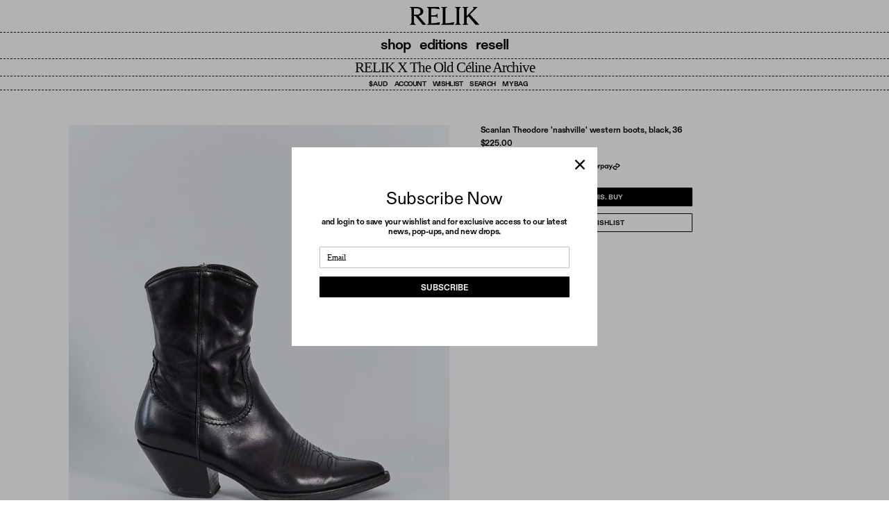

--- FILE ---
content_type: text/html; charset=utf-8
request_url: https://relikeditions.com/products/scanlan-theodore-nashville-western-boots-black-36
body_size: 25626
content:
<!DOCTYPE html><html lang="en" dir="ltr">
<head>
  
<!-- Google tag (gtag.js) -->
<script async src="https://www.googletagmanager.com/gtag/js?id=G-J20K02WJ65"></script>
<script>
  window.dataLayer = window.dataLayer || [];
  function gtag(){dataLayer.push(arguments);}
  gtag('js', new Date());

  gtag('config', 'G-J20K02WJ65');
</script>
  
  <!-- Symmetry 5.6.0 -->

  <title>
    Scanlan Theodore &#39;nashville&#39; western boots, black, 36 &ndash; RELIK editions
  </title>

  <meta charset="utf-8" />
<meta name="viewport" content="width=device-width,initial-scale=1.0" />
<meta http-equiv="X-UA-Compatible" content="IE=edge">


<link rel="preload" href="//relikeditions.com/cdn/shop/t/2/assets/vendor.min.js?v=11589511144441591071669950069" as="script">
<link rel="preload" href="//relikeditions.com/cdn/shop/t/2/assets/theme.js?v=164870960232172779011757058875" as="script"><link rel="canonical" href="https://relikeditions.com/products/scanlan-theodore-nashville-western-boots-black-36" /><link rel="icon" href="//relikeditions.com/cdn/shop/files/relik-favicon.png?crop=center&height=48&v=1738296863&width=48" type="image/png"><meta name="description" content="6cm heel height ankle boot with texan style stitching on toe and ankle and side zip   Fabric: leather Inclusions: Comes With Original Box  Condition: Pristine upper, has been resoled, needs a new heel cap RRP $600">
  <style>
  @font-face {
      font-family: 'ABCDiatype';
      font-display: swap;
      font-weight: 400;
      src: url('//relikeditions.com/cdn/shop/files/ABCDiatype-Regular.otf') format('opentype');
  }
  @font-face {
      font-family: 'ABCDiatype';
      font-display: swap;
      font-weight: 700;
      src: url('//relikeditions.com/cdn/shop/files/ABCDiatype-Bold.otf') format('opentype');
  }
  
  /* Fonts */
  .pagetitle,
  body {
      font-family: 'Times', sans-serif;
      font-weight: 400;
  }
  
  h1, .h1-style, h2, h3, h4, h5, h6, .heading-font {
      font-family: 'ABCDiatype', sans-serif;
      font-weight: 400;
  }
  .heading-tight {
      font-family: 'ABCDiatype', sans-serif;
      font-weight: 700;
      letter-spacing: -0.3px;
  }
  .heading,
  .link-dropdown,
  .navigation__item--with-mega-menu > .navigation__link {
      font-family: 'ABCDiatype', sans-serif;
      font-weight: 600;
      letter-spacing: -0.7px;
  }
</style>

  <meta property="og:site_name" content="RELIK editions">
<meta property="og:url" content="https://relikeditions.com/products/scanlan-theodore-nashville-western-boots-black-36">
<meta property="og:title" content="Scanlan Theodore &#39;nashville&#39; western boots, black, 36">
<meta property="og:type" content="product">
<meta property="og:description" content="6cm heel height ankle boot with texan style stitching on toe and ankle and side zip   Fabric: leather Inclusions: Comes With Original Box  Condition: Pristine upper, has been resoled, needs a new heel cap RRP $600"><meta property="og:image" content="http://relikeditions.com/cdn/shop/files/DRIES_JUMPER3copy12_77c42984-1419-4f13-8e77-fa106bb26049_1200x1200.jpg?v=1697712067">
  <meta property="og:image:secure_url" content="https://relikeditions.com/cdn/shop/files/DRIES_JUMPER3copy12_77c42984-1419-4f13-8e77-fa106bb26049_1200x1200.jpg?v=1697712067">
  <meta property="og:image:width" content="1686">
  <meta property="og:image:height" content="2107"><meta property="og:price:amount" content="225.00">
  <meta property="og:price:currency" content="AUD"><meta name="twitter:card" content="summary_large_image">
<meta name="twitter:title" content="Scanlan Theodore &#39;nashville&#39; western boots, black, 36">
<meta name="twitter:description" content="6cm heel height ankle boot with texan style stitching on toe and ankle and side zip   Fabric: leather Inclusions: Comes With Original Box  Condition: Pristine upper, has been resoled, needs a new heel cap RRP $600">


  <link href="//relikeditions.com/cdn/shop/t/2/assets/styles.css?v=126563812997434532581733975463" rel="stylesheet" type="text/css" media="all" />
  <link href="//relikeditions.com/cdn/shop/t/2/assets/relik.css?v=141549321705685674261768453046" rel="stylesheet" type="text/css" media="all" />
<link rel="stylesheet" href="//relikeditions.com/cdn/shop/t/2/assets/swatches.css?v=56741829861462094801695975519" media="print" onload="this.media='all'">
    <noscript><link rel="stylesheet" href="//relikeditions.com/cdn/shop/t/2/assets/swatches.css?v=56741829861462094801695975519"></noscript><script>
    window.theme = window.theme || {};
    theme.money_format_with_product_code_preference = "${{amount}}";
    theme.money_format_with_cart_code_preference = "${{amount}}";
    theme.money_format = "${{amount}}";
    theme.strings = {
      previous: "Previous",
      next: "Next",
      addressError: "Error looking up that address",
      addressNoResults: "No results for that address",
      addressQueryLimit: "You have exceeded the Google API usage limit. Consider upgrading to a \u003ca href=\"https:\/\/developers.google.com\/maps\/premium\/usage-limits\"\u003ePremium Plan\u003c\/a\u003e.",
      authError: "There was a problem authenticating your Google Maps API Key.",
      icon_labels_left: "Left",
      icon_labels_right: "Right",
      icon_labels_down: "Down",
      icon_labels_close: "Close",
      icon_labels_plus: "Plus",
      imageSlider: "Image slider",
      cart_terms_confirmation: "You must agree to the terms and conditions before continuing.",
      products_listing_from: "From",
      layout_live_search_see_all: "See all results",
      products_product_add_to_cart: "YES I NEED THIS. BUY",
      products_variant_no_stock: "Sold out",
      products_variant_non_existent: "Unavailable",
      products_product_pick_a: "Pick a",
      general_navigation_menu_toggle_aria_label: "Toggle menu",
      general_accessibility_labels_close: "Close",
      products_product_adding_to_cart: "Adding",
      products_product_added_to_cart: "Added to cart",
      general_quick_search_pages: "Pages",
      general_quick_search_no_results: "Sorry, we couldn\u0026#39;t find any results",
      collections_general_see_all_subcollections: "See all..."
    };
    theme.routes = {
      cart_url: '/cart',
      cart_add_url: '/cart/add.js',
      cart_change_url: '/cart/change',
      predictive_search_url: '/search/suggest'
    };
    theme.settings = {
      cart_type: "drawer",
      quickbuy_style: "off",
      avoid_orphans: true
    };
    document.documentElement.classList.add('js');

      window.accessibilityStrings = {
        recipientFormExpanded: `Gift card recipient form expanded`,
        recipientFormCollapsed: `Gift card recipient form collapsed`,
      };
    </script>
  <script>window.performance && window.performance.mark && window.performance.mark('shopify.content_for_header.start');</script><meta name="facebook-domain-verification" content="6oy01r6a8tpt5y0lhwnohaqzw3nohw">
<meta id="shopify-digital-wallet" name="shopify-digital-wallet" content="/68714070299/digital_wallets/dialog">
<meta name="shopify-checkout-api-token" content="15a9b1d148773839e3d2e1d9cff45b76">
<meta id="in-context-paypal-metadata" data-shop-id="68714070299" data-venmo-supported="false" data-environment="production" data-locale="en_US" data-paypal-v4="true" data-currency="AUD">
<link rel="alternate" hreflang="x-default" href="https://relikeditions.com/products/scanlan-theodore-nashville-western-boots-black-36">
<link rel="alternate" hreflang="en" href="https://relikeditions.com/products/scanlan-theodore-nashville-western-boots-black-36">
<link rel="alternate" hreflang="en-US" href="https://relikeditions.com/en-us/products/scanlan-theodore-nashville-western-boots-black-36">
<link rel="alternate" hreflang="en-NZ" href="https://relikeditions.com/en-nz/products/scanlan-theodore-nashville-western-boots-black-36">
<link rel="alternate" hreflang="en-GB" href="https://relikeditions.com/en-gb/products/scanlan-theodore-nashville-western-boots-black-36">
<link rel="alternate" hreflang="en-DE" href="https://relikeditions.com/en-de/products/scanlan-theodore-nashville-western-boots-black-36">
<link rel="alternate" hreflang="en-CA" href="https://relikeditions.com/en-ca/products/scanlan-theodore-nashville-western-boots-black-36">
<link rel="alternate" type="application/json+oembed" href="https://relikeditions.com/products/scanlan-theodore-nashville-western-boots-black-36.oembed">
<script async="async" src="/checkouts/internal/preloads.js?locale=en-AU"></script>
<link rel="preconnect" href="https://shop.app" crossorigin="anonymous">
<script async="async" src="https://shop.app/checkouts/internal/preloads.js?locale=en-AU&shop_id=68714070299" crossorigin="anonymous"></script>
<script id="apple-pay-shop-capabilities" type="application/json">{"shopId":68714070299,"countryCode":"AU","currencyCode":"AUD","merchantCapabilities":["supports3DS"],"merchantId":"gid:\/\/shopify\/Shop\/68714070299","merchantName":"RELIK editions","requiredBillingContactFields":["postalAddress","email","phone"],"requiredShippingContactFields":["postalAddress","email","phone"],"shippingType":"shipping","supportedNetworks":["visa","masterCard","amex","jcb"],"total":{"type":"pending","label":"RELIK editions","amount":"1.00"},"shopifyPaymentsEnabled":true,"supportsSubscriptions":true}</script>
<script id="shopify-features" type="application/json">{"accessToken":"15a9b1d148773839e3d2e1d9cff45b76","betas":["rich-media-storefront-analytics"],"domain":"relikeditions.com","predictiveSearch":true,"shopId":68714070299,"locale":"en"}</script>
<script>var Shopify = Shopify || {};
Shopify.shop = "relikstore.myshopify.com";
Shopify.locale = "en";
Shopify.currency = {"active":"AUD","rate":"1.0"};
Shopify.country = "AU";
Shopify.theme = {"name":"Symmetry","id":138811408667,"schema_name":"Symmetry","schema_version":"5.6.0","theme_store_id":568,"role":"main"};
Shopify.theme.handle = "null";
Shopify.theme.style = {"id":null,"handle":null};
Shopify.cdnHost = "relikeditions.com/cdn";
Shopify.routes = Shopify.routes || {};
Shopify.routes.root = "/";</script>
<script type="module">!function(o){(o.Shopify=o.Shopify||{}).modules=!0}(window);</script>
<script>!function(o){function n(){var o=[];function n(){o.push(Array.prototype.slice.apply(arguments))}return n.q=o,n}var t=o.Shopify=o.Shopify||{};t.loadFeatures=n(),t.autoloadFeatures=n()}(window);</script>
<script>
  window.ShopifyPay = window.ShopifyPay || {};
  window.ShopifyPay.apiHost = "shop.app\/pay";
  window.ShopifyPay.redirectState = null;
</script>
<script id="shop-js-analytics" type="application/json">{"pageType":"product"}</script>
<script defer="defer" async type="module" src="//relikeditions.com/cdn/shopifycloud/shop-js/modules/v2/client.init-shop-cart-sync_C5BV16lS.en.esm.js"></script>
<script defer="defer" async type="module" src="//relikeditions.com/cdn/shopifycloud/shop-js/modules/v2/chunk.common_CygWptCX.esm.js"></script>
<script type="module">
  await import("//relikeditions.com/cdn/shopifycloud/shop-js/modules/v2/client.init-shop-cart-sync_C5BV16lS.en.esm.js");
await import("//relikeditions.com/cdn/shopifycloud/shop-js/modules/v2/chunk.common_CygWptCX.esm.js");

  window.Shopify.SignInWithShop?.initShopCartSync?.({"fedCMEnabled":true,"windoidEnabled":true});

</script>
<script>
  window.Shopify = window.Shopify || {};
  if (!window.Shopify.featureAssets) window.Shopify.featureAssets = {};
  window.Shopify.featureAssets['shop-js'] = {"shop-cart-sync":["modules/v2/client.shop-cart-sync_ZFArdW7E.en.esm.js","modules/v2/chunk.common_CygWptCX.esm.js"],"init-fed-cm":["modules/v2/client.init-fed-cm_CmiC4vf6.en.esm.js","modules/v2/chunk.common_CygWptCX.esm.js"],"shop-button":["modules/v2/client.shop-button_tlx5R9nI.en.esm.js","modules/v2/chunk.common_CygWptCX.esm.js"],"shop-cash-offers":["modules/v2/client.shop-cash-offers_DOA2yAJr.en.esm.js","modules/v2/chunk.common_CygWptCX.esm.js","modules/v2/chunk.modal_D71HUcav.esm.js"],"init-windoid":["modules/v2/client.init-windoid_sURxWdc1.en.esm.js","modules/v2/chunk.common_CygWptCX.esm.js"],"shop-toast-manager":["modules/v2/client.shop-toast-manager_ClPi3nE9.en.esm.js","modules/v2/chunk.common_CygWptCX.esm.js"],"init-shop-email-lookup-coordinator":["modules/v2/client.init-shop-email-lookup-coordinator_B8hsDcYM.en.esm.js","modules/v2/chunk.common_CygWptCX.esm.js"],"init-shop-cart-sync":["modules/v2/client.init-shop-cart-sync_C5BV16lS.en.esm.js","modules/v2/chunk.common_CygWptCX.esm.js"],"avatar":["modules/v2/client.avatar_BTnouDA3.en.esm.js"],"pay-button":["modules/v2/client.pay-button_FdsNuTd3.en.esm.js","modules/v2/chunk.common_CygWptCX.esm.js"],"init-customer-accounts":["modules/v2/client.init-customer-accounts_DxDtT_ad.en.esm.js","modules/v2/client.shop-login-button_C5VAVYt1.en.esm.js","modules/v2/chunk.common_CygWptCX.esm.js","modules/v2/chunk.modal_D71HUcav.esm.js"],"init-shop-for-new-customer-accounts":["modules/v2/client.init-shop-for-new-customer-accounts_ChsxoAhi.en.esm.js","modules/v2/client.shop-login-button_C5VAVYt1.en.esm.js","modules/v2/chunk.common_CygWptCX.esm.js","modules/v2/chunk.modal_D71HUcav.esm.js"],"shop-login-button":["modules/v2/client.shop-login-button_C5VAVYt1.en.esm.js","modules/v2/chunk.common_CygWptCX.esm.js","modules/v2/chunk.modal_D71HUcav.esm.js"],"init-customer-accounts-sign-up":["modules/v2/client.init-customer-accounts-sign-up_CPSyQ0Tj.en.esm.js","modules/v2/client.shop-login-button_C5VAVYt1.en.esm.js","modules/v2/chunk.common_CygWptCX.esm.js","modules/v2/chunk.modal_D71HUcav.esm.js"],"shop-follow-button":["modules/v2/client.shop-follow-button_Cva4Ekp9.en.esm.js","modules/v2/chunk.common_CygWptCX.esm.js","modules/v2/chunk.modal_D71HUcav.esm.js"],"checkout-modal":["modules/v2/client.checkout-modal_BPM8l0SH.en.esm.js","modules/v2/chunk.common_CygWptCX.esm.js","modules/v2/chunk.modal_D71HUcav.esm.js"],"lead-capture":["modules/v2/client.lead-capture_Bi8yE_yS.en.esm.js","modules/v2/chunk.common_CygWptCX.esm.js","modules/v2/chunk.modal_D71HUcav.esm.js"],"shop-login":["modules/v2/client.shop-login_D6lNrXab.en.esm.js","modules/v2/chunk.common_CygWptCX.esm.js","modules/v2/chunk.modal_D71HUcav.esm.js"],"payment-terms":["modules/v2/client.payment-terms_CZxnsJam.en.esm.js","modules/v2/chunk.common_CygWptCX.esm.js","modules/v2/chunk.modal_D71HUcav.esm.js"]};
</script>
<script id="__st">var __st={"a":68714070299,"offset":39600,"reqid":"b0b7108c-fb33-43e7-ad99-e45163bf68f1-1768717427","pageurl":"relikeditions.com\/products\/scanlan-theodore-nashville-western-boots-black-36","u":"1530cc7fd043","p":"product","rtyp":"product","rid":8718348812571};</script>
<script>window.ShopifyPaypalV4VisibilityTracking = true;</script>
<script id="captcha-bootstrap">!function(){'use strict';const t='contact',e='account',n='new_comment',o=[[t,t],['blogs',n],['comments',n],[t,'customer']],c=[[e,'customer_login'],[e,'guest_login'],[e,'recover_customer_password'],[e,'create_customer']],r=t=>t.map((([t,e])=>`form[action*='/${t}']:not([data-nocaptcha='true']) input[name='form_type'][value='${e}']`)).join(','),a=t=>()=>t?[...document.querySelectorAll(t)].map((t=>t.form)):[];function s(){const t=[...o],e=r(t);return a(e)}const i='password',u='form_key',d=['recaptcha-v3-token','g-recaptcha-response','h-captcha-response',i],f=()=>{try{return window.sessionStorage}catch{return}},m='__shopify_v',_=t=>t.elements[u];function p(t,e,n=!1){try{const o=window.sessionStorage,c=JSON.parse(o.getItem(e)),{data:r}=function(t){const{data:e,action:n}=t;return t[m]||n?{data:e,action:n}:{data:t,action:n}}(c);for(const[e,n]of Object.entries(r))t.elements[e]&&(t.elements[e].value=n);n&&o.removeItem(e)}catch(o){console.error('form repopulation failed',{error:o})}}const l='form_type',E='cptcha';function T(t){t.dataset[E]=!0}const w=window,h=w.document,L='Shopify',v='ce_forms',y='captcha';let A=!1;((t,e)=>{const n=(g='f06e6c50-85a8-45c8-87d0-21a2b65856fe',I='https://cdn.shopify.com/shopifycloud/storefront-forms-hcaptcha/ce_storefront_forms_captcha_hcaptcha.v1.5.2.iife.js',D={infoText:'Protected by hCaptcha',privacyText:'Privacy',termsText:'Terms'},(t,e,n)=>{const o=w[L][v],c=o.bindForm;if(c)return c(t,g,e,D).then(n);var r;o.q.push([[t,g,e,D],n]),r=I,A||(h.body.append(Object.assign(h.createElement('script'),{id:'captcha-provider',async:!0,src:r})),A=!0)});var g,I,D;w[L]=w[L]||{},w[L][v]=w[L][v]||{},w[L][v].q=[],w[L][y]=w[L][y]||{},w[L][y].protect=function(t,e){n(t,void 0,e),T(t)},Object.freeze(w[L][y]),function(t,e,n,w,h,L){const[v,y,A,g]=function(t,e,n){const i=e?o:[],u=t?c:[],d=[...i,...u],f=r(d),m=r(i),_=r(d.filter((([t,e])=>n.includes(e))));return[a(f),a(m),a(_),s()]}(w,h,L),I=t=>{const e=t.target;return e instanceof HTMLFormElement?e:e&&e.form},D=t=>v().includes(t);t.addEventListener('submit',(t=>{const e=I(t);if(!e)return;const n=D(e)&&!e.dataset.hcaptchaBound&&!e.dataset.recaptchaBound,o=_(e),c=g().includes(e)&&(!o||!o.value);(n||c)&&t.preventDefault(),c&&!n&&(function(t){try{if(!f())return;!function(t){const e=f();if(!e)return;const n=_(t);if(!n)return;const o=n.value;o&&e.removeItem(o)}(t);const e=Array.from(Array(32),(()=>Math.random().toString(36)[2])).join('');!function(t,e){_(t)||t.append(Object.assign(document.createElement('input'),{type:'hidden',name:u})),t.elements[u].value=e}(t,e),function(t,e){const n=f();if(!n)return;const o=[...t.querySelectorAll(`input[type='${i}']`)].map((({name:t})=>t)),c=[...d,...o],r={};for(const[a,s]of new FormData(t).entries())c.includes(a)||(r[a]=s);n.setItem(e,JSON.stringify({[m]:1,action:t.action,data:r}))}(t,e)}catch(e){console.error('failed to persist form',e)}}(e),e.submit())}));const S=(t,e)=>{t&&!t.dataset[E]&&(n(t,e.some((e=>e===t))),T(t))};for(const o of['focusin','change'])t.addEventListener(o,(t=>{const e=I(t);D(e)&&S(e,y())}));const B=e.get('form_key'),M=e.get(l),P=B&&M;t.addEventListener('DOMContentLoaded',(()=>{const t=y();if(P)for(const e of t)e.elements[l].value===M&&p(e,B);[...new Set([...A(),...v().filter((t=>'true'===t.dataset.shopifyCaptcha))])].forEach((e=>S(e,t)))}))}(h,new URLSearchParams(w.location.search),n,t,e,['guest_login'])})(!0,!0)}();</script>
<script integrity="sha256-4kQ18oKyAcykRKYeNunJcIwy7WH5gtpwJnB7kiuLZ1E=" data-source-attribution="shopify.loadfeatures" defer="defer" src="//relikeditions.com/cdn/shopifycloud/storefront/assets/storefront/load_feature-a0a9edcb.js" crossorigin="anonymous"></script>
<script crossorigin="anonymous" defer="defer" src="//relikeditions.com/cdn/shopifycloud/storefront/assets/shopify_pay/storefront-65b4c6d7.js?v=20250812"></script>
<script data-source-attribution="shopify.dynamic_checkout.dynamic.init">var Shopify=Shopify||{};Shopify.PaymentButton=Shopify.PaymentButton||{isStorefrontPortableWallets:!0,init:function(){window.Shopify.PaymentButton.init=function(){};var t=document.createElement("script");t.src="https://relikeditions.com/cdn/shopifycloud/portable-wallets/latest/portable-wallets.en.js",t.type="module",document.head.appendChild(t)}};
</script>
<script data-source-attribution="shopify.dynamic_checkout.buyer_consent">
  function portableWalletsHideBuyerConsent(e){var t=document.getElementById("shopify-buyer-consent"),n=document.getElementById("shopify-subscription-policy-button");t&&n&&(t.classList.add("hidden"),t.setAttribute("aria-hidden","true"),n.removeEventListener("click",e))}function portableWalletsShowBuyerConsent(e){var t=document.getElementById("shopify-buyer-consent"),n=document.getElementById("shopify-subscription-policy-button");t&&n&&(t.classList.remove("hidden"),t.removeAttribute("aria-hidden"),n.addEventListener("click",e))}window.Shopify?.PaymentButton&&(window.Shopify.PaymentButton.hideBuyerConsent=portableWalletsHideBuyerConsent,window.Shopify.PaymentButton.showBuyerConsent=portableWalletsShowBuyerConsent);
</script>
<script data-source-attribution="shopify.dynamic_checkout.cart.bootstrap">document.addEventListener("DOMContentLoaded",(function(){function t(){return document.querySelector("shopify-accelerated-checkout-cart, shopify-accelerated-checkout")}if(t())Shopify.PaymentButton.init();else{new MutationObserver((function(e,n){t()&&(Shopify.PaymentButton.init(),n.disconnect())})).observe(document.body,{childList:!0,subtree:!0})}}));
</script>
<link id="shopify-accelerated-checkout-styles" rel="stylesheet" media="screen" href="https://relikeditions.com/cdn/shopifycloud/portable-wallets/latest/accelerated-checkout-backwards-compat.css" crossorigin="anonymous">
<style id="shopify-accelerated-checkout-cart">
        #shopify-buyer-consent {
  margin-top: 1em;
  display: inline-block;
  width: 100%;
}

#shopify-buyer-consent.hidden {
  display: none;
}

#shopify-subscription-policy-button {
  background: none;
  border: none;
  padding: 0;
  text-decoration: underline;
  font-size: inherit;
  cursor: pointer;
}

#shopify-subscription-policy-button::before {
  box-shadow: none;
}

      </style>

<script>window.performance && window.performance.mark && window.performance.mark('shopify.content_for_header.end');</script>
<!-- BEGIN app block: shopify://apps/klaviyo-email-marketing-sms/blocks/klaviyo-onsite-embed/2632fe16-c075-4321-a88b-50b567f42507 -->












  <script async src="https://static.klaviyo.com/onsite/js/X4KTRT/klaviyo.js?company_id=X4KTRT"></script>
  <script>!function(){if(!window.klaviyo){window._klOnsite=window._klOnsite||[];try{window.klaviyo=new Proxy({},{get:function(n,i){return"push"===i?function(){var n;(n=window._klOnsite).push.apply(n,arguments)}:function(){for(var n=arguments.length,o=new Array(n),w=0;w<n;w++)o[w]=arguments[w];var t="function"==typeof o[o.length-1]?o.pop():void 0,e=new Promise((function(n){window._klOnsite.push([i].concat(o,[function(i){t&&t(i),n(i)}]))}));return e}}})}catch(n){window.klaviyo=window.klaviyo||[],window.klaviyo.push=function(){var n;(n=window._klOnsite).push.apply(n,arguments)}}}}();</script>

  
    <script id="viewed_product">
      if (item == null) {
        var _learnq = _learnq || [];

        var MetafieldReviews = null
        var MetafieldYotpoRating = null
        var MetafieldYotpoCount = null
        var MetafieldLooxRating = null
        var MetafieldLooxCount = null
        var okendoProduct = null
        var okendoProductReviewCount = null
        var okendoProductReviewAverageValue = null
        try {
          // The following fields are used for Customer Hub recently viewed in order to add reviews.
          // This information is not part of __kla_viewed. Instead, it is part of __kla_viewed_reviewed_items
          MetafieldReviews = {};
          MetafieldYotpoRating = null
          MetafieldYotpoCount = null
          MetafieldLooxRating = null
          MetafieldLooxCount = null

          okendoProduct = null
          // If the okendo metafield is not legacy, it will error, which then requires the new json formatted data
          if (okendoProduct && 'error' in okendoProduct) {
            okendoProduct = null
          }
          okendoProductReviewCount = okendoProduct ? okendoProduct.reviewCount : null
          okendoProductReviewAverageValue = okendoProduct ? okendoProduct.reviewAverageValue : null
        } catch (error) {
          console.error('Error in Klaviyo onsite reviews tracking:', error);
        }

        var item = {
          Name: "Scanlan Theodore 'nashville' western boots, black, 36",
          ProductID: 8718348812571,
          Categories: ["All"],
          ImageURL: "https://relikeditions.com/cdn/shop/files/DRIES_JUMPER3copy12_77c42984-1419-4f13-8e77-fa106bb26049_grande.jpg?v=1697712067",
          URL: "https://relikeditions.com/products/scanlan-theodore-nashville-western-boots-black-36",
          Brand: "Scanlan Theodore",
          Price: "$225.00",
          Value: "225.00",
          CompareAtPrice: "$0.00"
        };
        _learnq.push(['track', 'Viewed Product', item]);
        _learnq.push(['trackViewedItem', {
          Title: item.Name,
          ItemId: item.ProductID,
          Categories: item.Categories,
          ImageUrl: item.ImageURL,
          Url: item.URL,
          Metadata: {
            Brand: item.Brand,
            Price: item.Price,
            Value: item.Value,
            CompareAtPrice: item.CompareAtPrice
          },
          metafields:{
            reviews: MetafieldReviews,
            yotpo:{
              rating: MetafieldYotpoRating,
              count: MetafieldYotpoCount,
            },
            loox:{
              rating: MetafieldLooxRating,
              count: MetafieldLooxCount,
            },
            okendo: {
              rating: okendoProductReviewAverageValue,
              count: okendoProductReviewCount,
            }
          }
        }]);
      }
    </script>
  




  <script>
    window.klaviyoReviewsProductDesignMode = false
  </script>







<!-- END app block --><script src="https://cdn.shopify.com/extensions/b80e817c-8195-4cc3-9e6e-a7c2cd975f3b/afterpay-on-site-messaging-1/assets/messaging-lib-loader.js" type="text/javascript" defer="defer"></script>
<link href="https://monorail-edge.shopifysvc.com" rel="dns-prefetch">
<script>(function(){if ("sendBeacon" in navigator && "performance" in window) {try {var session_token_from_headers = performance.getEntriesByType('navigation')[0].serverTiming.find(x => x.name == '_s').description;} catch {var session_token_from_headers = undefined;}var session_cookie_matches = document.cookie.match(/_shopify_s=([^;]*)/);var session_token_from_cookie = session_cookie_matches && session_cookie_matches.length === 2 ? session_cookie_matches[1] : "";var session_token = session_token_from_headers || session_token_from_cookie || "";function handle_abandonment_event(e) {var entries = performance.getEntries().filter(function(entry) {return /monorail-edge.shopifysvc.com/.test(entry.name);});if (!window.abandonment_tracked && entries.length === 0) {window.abandonment_tracked = true;var currentMs = Date.now();var navigation_start = performance.timing.navigationStart;var payload = {shop_id: 68714070299,url: window.location.href,navigation_start,duration: currentMs - navigation_start,session_token,page_type: "product"};window.navigator.sendBeacon("https://monorail-edge.shopifysvc.com/v1/produce", JSON.stringify({schema_id: "online_store_buyer_site_abandonment/1.1",payload: payload,metadata: {event_created_at_ms: currentMs,event_sent_at_ms: currentMs}}));}}window.addEventListener('pagehide', handle_abandonment_event);}}());</script>
<script id="web-pixels-manager-setup">(function e(e,d,r,n,o){if(void 0===o&&(o={}),!Boolean(null===(a=null===(i=window.Shopify)||void 0===i?void 0:i.analytics)||void 0===a?void 0:a.replayQueue)){var i,a;window.Shopify=window.Shopify||{};var t=window.Shopify;t.analytics=t.analytics||{};var s=t.analytics;s.replayQueue=[],s.publish=function(e,d,r){return s.replayQueue.push([e,d,r]),!0};try{self.performance.mark("wpm:start")}catch(e){}var l=function(){var e={modern:/Edge?\/(1{2}[4-9]|1[2-9]\d|[2-9]\d{2}|\d{4,})\.\d+(\.\d+|)|Firefox\/(1{2}[4-9]|1[2-9]\d|[2-9]\d{2}|\d{4,})\.\d+(\.\d+|)|Chrom(ium|e)\/(9{2}|\d{3,})\.\d+(\.\d+|)|(Maci|X1{2}).+ Version\/(15\.\d+|(1[6-9]|[2-9]\d|\d{3,})\.\d+)([,.]\d+|)( \(\w+\)|)( Mobile\/\w+|) Safari\/|Chrome.+OPR\/(9{2}|\d{3,})\.\d+\.\d+|(CPU[ +]OS|iPhone[ +]OS|CPU[ +]iPhone|CPU IPhone OS|CPU iPad OS)[ +]+(15[._]\d+|(1[6-9]|[2-9]\d|\d{3,})[._]\d+)([._]\d+|)|Android:?[ /-](13[3-9]|1[4-9]\d|[2-9]\d{2}|\d{4,})(\.\d+|)(\.\d+|)|Android.+Firefox\/(13[5-9]|1[4-9]\d|[2-9]\d{2}|\d{4,})\.\d+(\.\d+|)|Android.+Chrom(ium|e)\/(13[3-9]|1[4-9]\d|[2-9]\d{2}|\d{4,})\.\d+(\.\d+|)|SamsungBrowser\/([2-9]\d|\d{3,})\.\d+/,legacy:/Edge?\/(1[6-9]|[2-9]\d|\d{3,})\.\d+(\.\d+|)|Firefox\/(5[4-9]|[6-9]\d|\d{3,})\.\d+(\.\d+|)|Chrom(ium|e)\/(5[1-9]|[6-9]\d|\d{3,})\.\d+(\.\d+|)([\d.]+$|.*Safari\/(?![\d.]+ Edge\/[\d.]+$))|(Maci|X1{2}).+ Version\/(10\.\d+|(1[1-9]|[2-9]\d|\d{3,})\.\d+)([,.]\d+|)( \(\w+\)|)( Mobile\/\w+|) Safari\/|Chrome.+OPR\/(3[89]|[4-9]\d|\d{3,})\.\d+\.\d+|(CPU[ +]OS|iPhone[ +]OS|CPU[ +]iPhone|CPU IPhone OS|CPU iPad OS)[ +]+(10[._]\d+|(1[1-9]|[2-9]\d|\d{3,})[._]\d+)([._]\d+|)|Android:?[ /-](13[3-9]|1[4-9]\d|[2-9]\d{2}|\d{4,})(\.\d+|)(\.\d+|)|Mobile Safari.+OPR\/([89]\d|\d{3,})\.\d+\.\d+|Android.+Firefox\/(13[5-9]|1[4-9]\d|[2-9]\d{2}|\d{4,})\.\d+(\.\d+|)|Android.+Chrom(ium|e)\/(13[3-9]|1[4-9]\d|[2-9]\d{2}|\d{4,})\.\d+(\.\d+|)|Android.+(UC? ?Browser|UCWEB|U3)[ /]?(15\.([5-9]|\d{2,})|(1[6-9]|[2-9]\d|\d{3,})\.\d+)\.\d+|SamsungBrowser\/(5\.\d+|([6-9]|\d{2,})\.\d+)|Android.+MQ{2}Browser\/(14(\.(9|\d{2,})|)|(1[5-9]|[2-9]\d|\d{3,})(\.\d+|))(\.\d+|)|K[Aa][Ii]OS\/(3\.\d+|([4-9]|\d{2,})\.\d+)(\.\d+|)/},d=e.modern,r=e.legacy,n=navigator.userAgent;return n.match(d)?"modern":n.match(r)?"legacy":"unknown"}(),u="modern"===l?"modern":"legacy",c=(null!=n?n:{modern:"",legacy:""})[u],f=function(e){return[e.baseUrl,"/wpm","/b",e.hashVersion,"modern"===e.buildTarget?"m":"l",".js"].join("")}({baseUrl:d,hashVersion:r,buildTarget:u}),m=function(e){var d=e.version,r=e.bundleTarget,n=e.surface,o=e.pageUrl,i=e.monorailEndpoint;return{emit:function(e){var a=e.status,t=e.errorMsg,s=(new Date).getTime(),l=JSON.stringify({metadata:{event_sent_at_ms:s},events:[{schema_id:"web_pixels_manager_load/3.1",payload:{version:d,bundle_target:r,page_url:o,status:a,surface:n,error_msg:t},metadata:{event_created_at_ms:s}}]});if(!i)return console&&console.warn&&console.warn("[Web Pixels Manager] No Monorail endpoint provided, skipping logging."),!1;try{return self.navigator.sendBeacon.bind(self.navigator)(i,l)}catch(e){}var u=new XMLHttpRequest;try{return u.open("POST",i,!0),u.setRequestHeader("Content-Type","text/plain"),u.send(l),!0}catch(e){return console&&console.warn&&console.warn("[Web Pixels Manager] Got an unhandled error while logging to Monorail."),!1}}}}({version:r,bundleTarget:l,surface:e.surface,pageUrl:self.location.href,monorailEndpoint:e.monorailEndpoint});try{o.browserTarget=l,function(e){var d=e.src,r=e.async,n=void 0===r||r,o=e.onload,i=e.onerror,a=e.sri,t=e.scriptDataAttributes,s=void 0===t?{}:t,l=document.createElement("script"),u=document.querySelector("head"),c=document.querySelector("body");if(l.async=n,l.src=d,a&&(l.integrity=a,l.crossOrigin="anonymous"),s)for(var f in s)if(Object.prototype.hasOwnProperty.call(s,f))try{l.dataset[f]=s[f]}catch(e){}if(o&&l.addEventListener("load",o),i&&l.addEventListener("error",i),u)u.appendChild(l);else{if(!c)throw new Error("Did not find a head or body element to append the script");c.appendChild(l)}}({src:f,async:!0,onload:function(){if(!function(){var e,d;return Boolean(null===(d=null===(e=window.Shopify)||void 0===e?void 0:e.analytics)||void 0===d?void 0:d.initialized)}()){var d=window.webPixelsManager.init(e)||void 0;if(d){var r=window.Shopify.analytics;r.replayQueue.forEach((function(e){var r=e[0],n=e[1],o=e[2];d.publishCustomEvent(r,n,o)})),r.replayQueue=[],r.publish=d.publishCustomEvent,r.visitor=d.visitor,r.initialized=!0}}},onerror:function(){return m.emit({status:"failed",errorMsg:"".concat(f," has failed to load")})},sri:function(e){var d=/^sha384-[A-Za-z0-9+/=]+$/;return"string"==typeof e&&d.test(e)}(c)?c:"",scriptDataAttributes:o}),m.emit({status:"loading"})}catch(e){m.emit({status:"failed",errorMsg:(null==e?void 0:e.message)||"Unknown error"})}}})({shopId: 68714070299,storefrontBaseUrl: "https://relikeditions.com",extensionsBaseUrl: "https://extensions.shopifycdn.com/cdn/shopifycloud/web-pixels-manager",monorailEndpoint: "https://monorail-edge.shopifysvc.com/unstable/produce_batch",surface: "storefront-renderer",enabledBetaFlags: ["2dca8a86"],webPixelsConfigList: [{"id":"2418213147","configuration":"{\"accountID\":\"X4KTRT\",\"webPixelConfig\":\"eyJlbmFibGVBZGRlZFRvQ2FydEV2ZW50cyI6IHRydWV9\"}","eventPayloadVersion":"v1","runtimeContext":"STRICT","scriptVersion":"524f6c1ee37bacdca7657a665bdca589","type":"APP","apiClientId":123074,"privacyPurposes":["ANALYTICS","MARKETING"],"dataSharingAdjustments":{"protectedCustomerApprovalScopes":["read_customer_address","read_customer_email","read_customer_name","read_customer_personal_data","read_customer_phone"]}},{"id":"314442011","configuration":"{\"pixel_id\":\"196908123459885\",\"pixel_type\":\"facebook_pixel\",\"metaapp_system_user_token\":\"-\"}","eventPayloadVersion":"v1","runtimeContext":"OPEN","scriptVersion":"ca16bc87fe92b6042fbaa3acc2fbdaa6","type":"APP","apiClientId":2329312,"privacyPurposes":["ANALYTICS","MARKETING","SALE_OF_DATA"],"dataSharingAdjustments":{"protectedCustomerApprovalScopes":["read_customer_address","read_customer_email","read_customer_name","read_customer_personal_data","read_customer_phone"]}},{"id":"shopify-app-pixel","configuration":"{}","eventPayloadVersion":"v1","runtimeContext":"STRICT","scriptVersion":"0450","apiClientId":"shopify-pixel","type":"APP","privacyPurposes":["ANALYTICS","MARKETING"]},{"id":"shopify-custom-pixel","eventPayloadVersion":"v1","runtimeContext":"LAX","scriptVersion":"0450","apiClientId":"shopify-pixel","type":"CUSTOM","privacyPurposes":["ANALYTICS","MARKETING"]}],isMerchantRequest: false,initData: {"shop":{"name":"RELIK editions","paymentSettings":{"currencyCode":"AUD"},"myshopifyDomain":"relikstore.myshopify.com","countryCode":"AU","storefrontUrl":"https:\/\/relikeditions.com"},"customer":null,"cart":null,"checkout":null,"productVariants":[{"price":{"amount":225.0,"currencyCode":"AUD"},"product":{"title":"Scanlan Theodore 'nashville' western boots, black, 36","vendor":"Scanlan Theodore","id":"8718348812571","untranslatedTitle":"Scanlan Theodore 'nashville' western boots, black, 36","url":"\/products\/scanlan-theodore-nashville-western-boots-black-36","type":"Shoes"},"id":"47063426990363","image":{"src":"\/\/relikeditions.com\/cdn\/shop\/files\/DRIES_JUMPER3copy12_77c42984-1419-4f13-8e77-fa106bb26049.jpg?v=1697712067"},"sku":"","title":"Default Title","untranslatedTitle":"Default Title"}],"purchasingCompany":null},},"https://relikeditions.com/cdn","fcfee988w5aeb613cpc8e4bc33m6693e112",{"modern":"","legacy":""},{"shopId":"68714070299","storefrontBaseUrl":"https:\/\/relikeditions.com","extensionBaseUrl":"https:\/\/extensions.shopifycdn.com\/cdn\/shopifycloud\/web-pixels-manager","surface":"storefront-renderer","enabledBetaFlags":"[\"2dca8a86\"]","isMerchantRequest":"false","hashVersion":"fcfee988w5aeb613cpc8e4bc33m6693e112","publish":"custom","events":"[[\"page_viewed\",{}],[\"product_viewed\",{\"productVariant\":{\"price\":{\"amount\":225.0,\"currencyCode\":\"AUD\"},\"product\":{\"title\":\"Scanlan Theodore 'nashville' western boots, black, 36\",\"vendor\":\"Scanlan Theodore\",\"id\":\"8718348812571\",\"untranslatedTitle\":\"Scanlan Theodore 'nashville' western boots, black, 36\",\"url\":\"\/products\/scanlan-theodore-nashville-western-boots-black-36\",\"type\":\"Shoes\"},\"id\":\"47063426990363\",\"image\":{\"src\":\"\/\/relikeditions.com\/cdn\/shop\/files\/DRIES_JUMPER3copy12_77c42984-1419-4f13-8e77-fa106bb26049.jpg?v=1697712067\"},\"sku\":\"\",\"title\":\"Default Title\",\"untranslatedTitle\":\"Default Title\"}}]]"});</script><script>
  window.ShopifyAnalytics = window.ShopifyAnalytics || {};
  window.ShopifyAnalytics.meta = window.ShopifyAnalytics.meta || {};
  window.ShopifyAnalytics.meta.currency = 'AUD';
  var meta = {"product":{"id":8718348812571,"gid":"gid:\/\/shopify\/Product\/8718348812571","vendor":"Scanlan Theodore","type":"Shoes","handle":"scanlan-theodore-nashville-western-boots-black-36","variants":[{"id":47063426990363,"price":22500,"name":"Scanlan Theodore 'nashville' western boots, black, 36","public_title":null,"sku":""}],"remote":false},"page":{"pageType":"product","resourceType":"product","resourceId":8718348812571,"requestId":"b0b7108c-fb33-43e7-ad99-e45163bf68f1-1768717427"}};
  for (var attr in meta) {
    window.ShopifyAnalytics.meta[attr] = meta[attr];
  }
</script>
<script class="analytics">
  (function () {
    var customDocumentWrite = function(content) {
      var jquery = null;

      if (window.jQuery) {
        jquery = window.jQuery;
      } else if (window.Checkout && window.Checkout.$) {
        jquery = window.Checkout.$;
      }

      if (jquery) {
        jquery('body').append(content);
      }
    };

    var hasLoggedConversion = function(token) {
      if (token) {
        return document.cookie.indexOf('loggedConversion=' + token) !== -1;
      }
      return false;
    }

    var setCookieIfConversion = function(token) {
      if (token) {
        var twoMonthsFromNow = new Date(Date.now());
        twoMonthsFromNow.setMonth(twoMonthsFromNow.getMonth() + 2);

        document.cookie = 'loggedConversion=' + token + '; expires=' + twoMonthsFromNow;
      }
    }

    var trekkie = window.ShopifyAnalytics.lib = window.trekkie = window.trekkie || [];
    if (trekkie.integrations) {
      return;
    }
    trekkie.methods = [
      'identify',
      'page',
      'ready',
      'track',
      'trackForm',
      'trackLink'
    ];
    trekkie.factory = function(method) {
      return function() {
        var args = Array.prototype.slice.call(arguments);
        args.unshift(method);
        trekkie.push(args);
        return trekkie;
      };
    };
    for (var i = 0; i < trekkie.methods.length; i++) {
      var key = trekkie.methods[i];
      trekkie[key] = trekkie.factory(key);
    }
    trekkie.load = function(config) {
      trekkie.config = config || {};
      trekkie.config.initialDocumentCookie = document.cookie;
      var first = document.getElementsByTagName('script')[0];
      var script = document.createElement('script');
      script.type = 'text/javascript';
      script.onerror = function(e) {
        var scriptFallback = document.createElement('script');
        scriptFallback.type = 'text/javascript';
        scriptFallback.onerror = function(error) {
                var Monorail = {
      produce: function produce(monorailDomain, schemaId, payload) {
        var currentMs = new Date().getTime();
        var event = {
          schema_id: schemaId,
          payload: payload,
          metadata: {
            event_created_at_ms: currentMs,
            event_sent_at_ms: currentMs
          }
        };
        return Monorail.sendRequest("https://" + monorailDomain + "/v1/produce", JSON.stringify(event));
      },
      sendRequest: function sendRequest(endpointUrl, payload) {
        // Try the sendBeacon API
        if (window && window.navigator && typeof window.navigator.sendBeacon === 'function' && typeof window.Blob === 'function' && !Monorail.isIos12()) {
          var blobData = new window.Blob([payload], {
            type: 'text/plain'
          });

          if (window.navigator.sendBeacon(endpointUrl, blobData)) {
            return true;
          } // sendBeacon was not successful

        } // XHR beacon

        var xhr = new XMLHttpRequest();

        try {
          xhr.open('POST', endpointUrl);
          xhr.setRequestHeader('Content-Type', 'text/plain');
          xhr.send(payload);
        } catch (e) {
          console.log(e);
        }

        return false;
      },
      isIos12: function isIos12() {
        return window.navigator.userAgent.lastIndexOf('iPhone; CPU iPhone OS 12_') !== -1 || window.navigator.userAgent.lastIndexOf('iPad; CPU OS 12_') !== -1;
      }
    };
    Monorail.produce('monorail-edge.shopifysvc.com',
      'trekkie_storefront_load_errors/1.1',
      {shop_id: 68714070299,
      theme_id: 138811408667,
      app_name: "storefront",
      context_url: window.location.href,
      source_url: "//relikeditions.com/cdn/s/trekkie.storefront.cd680fe47e6c39ca5d5df5f0a32d569bc48c0f27.min.js"});

        };
        scriptFallback.async = true;
        scriptFallback.src = '//relikeditions.com/cdn/s/trekkie.storefront.cd680fe47e6c39ca5d5df5f0a32d569bc48c0f27.min.js';
        first.parentNode.insertBefore(scriptFallback, first);
      };
      script.async = true;
      script.src = '//relikeditions.com/cdn/s/trekkie.storefront.cd680fe47e6c39ca5d5df5f0a32d569bc48c0f27.min.js';
      first.parentNode.insertBefore(script, first);
    };
    trekkie.load(
      {"Trekkie":{"appName":"storefront","development":false,"defaultAttributes":{"shopId":68714070299,"isMerchantRequest":null,"themeId":138811408667,"themeCityHash":"4030895034135183647","contentLanguage":"en","currency":"AUD","eventMetadataId":"878de88f-43e8-4597-86a9-d5f6c605a626"},"isServerSideCookieWritingEnabled":true,"monorailRegion":"shop_domain","enabledBetaFlags":["65f19447"]},"Session Attribution":{},"S2S":{"facebookCapiEnabled":true,"source":"trekkie-storefront-renderer","apiClientId":580111}}
    );

    var loaded = false;
    trekkie.ready(function() {
      if (loaded) return;
      loaded = true;

      window.ShopifyAnalytics.lib = window.trekkie;

      var originalDocumentWrite = document.write;
      document.write = customDocumentWrite;
      try { window.ShopifyAnalytics.merchantGoogleAnalytics.call(this); } catch(error) {};
      document.write = originalDocumentWrite;

      window.ShopifyAnalytics.lib.page(null,{"pageType":"product","resourceType":"product","resourceId":8718348812571,"requestId":"b0b7108c-fb33-43e7-ad99-e45163bf68f1-1768717427","shopifyEmitted":true});

      var match = window.location.pathname.match(/checkouts\/(.+)\/(thank_you|post_purchase)/)
      var token = match? match[1]: undefined;
      if (!hasLoggedConversion(token)) {
        setCookieIfConversion(token);
        window.ShopifyAnalytics.lib.track("Viewed Product",{"currency":"AUD","variantId":47063426990363,"productId":8718348812571,"productGid":"gid:\/\/shopify\/Product\/8718348812571","name":"Scanlan Theodore 'nashville' western boots, black, 36","price":"225.00","sku":"","brand":"Scanlan Theodore","variant":null,"category":"Shoes","nonInteraction":true,"remote":false},undefined,undefined,{"shopifyEmitted":true});
      window.ShopifyAnalytics.lib.track("monorail:\/\/trekkie_storefront_viewed_product\/1.1",{"currency":"AUD","variantId":47063426990363,"productId":8718348812571,"productGid":"gid:\/\/shopify\/Product\/8718348812571","name":"Scanlan Theodore 'nashville' western boots, black, 36","price":"225.00","sku":"","brand":"Scanlan Theodore","variant":null,"category":"Shoes","nonInteraction":true,"remote":false,"referer":"https:\/\/relikeditions.com\/products\/scanlan-theodore-nashville-western-boots-black-36"});
      }
    });


        var eventsListenerScript = document.createElement('script');
        eventsListenerScript.async = true;
        eventsListenerScript.src = "//relikeditions.com/cdn/shopifycloud/storefront/assets/shop_events_listener-3da45d37.js";
        document.getElementsByTagName('head')[0].appendChild(eventsListenerScript);

})();</script>
<script
  defer
  src="https://relikeditions.com/cdn/shopifycloud/perf-kit/shopify-perf-kit-3.0.4.min.js"
  data-application="storefront-renderer"
  data-shop-id="68714070299"
  data-render-region="gcp-us-central1"
  data-page-type="product"
  data-theme-instance-id="138811408667"
  data-theme-name="Symmetry"
  data-theme-version="5.6.0"
  data-monorail-region="shop_domain"
  data-resource-timing-sampling-rate="10"
  data-shs="true"
  data-shs-beacon="true"
  data-shs-export-with-fetch="true"
  data-shs-logs-sample-rate="1"
  data-shs-beacon-endpoint="https://relikeditions.com/api/collect"
></script>
</head>

<body class="template-product 
 swatch-method-standard swatch-style-listed" data-cc-animate-timeout="0"><script>
      if ('IntersectionObserver' in window) {
        document.body.classList.add("cc-animate-enabled");
      }
    </script><a class="skip-link visually-hidden" href="#content">Skip to content</a>

  <div id="shopify-section-announcement-bar" class="shopify-section section-announcement-bar">

</div>
  <div id="shopify-section-header" class="shopify-section section-header"><style data-shopify>
  .logo img {
    width: 100px;
  }
  .logo-area__middle--logo-image {
    max-width: 100px;
  }
  @media (max-width: 767.98px) {
    .logo img {
      width: 60px;
    }
  }.section-header {
    position: -webkit-sticky;
    position: sticky;
  }</style>
<div data-section-type="header" data-cc-animate>
  <div id="pageheader" class="pageheader pageheader--layout-underneath pageheader--sticky">
    <div class="logo-area container container--no-max">
      <div class="logo-area__left">
        <div class="logo-area__left__inner">
          <button class="button notabutton mobile-nav-toggle" aria-label="Toggle menu" aria-controls="main-nav"><svg xmlns="http://www.w3.org/2000/svg" width="24" height="24" viewBox="0 0 24 24" fill="none" stroke="currentColor" stroke-width="1.5" stroke-linecap="round" stroke-linejoin="round" class="feather feather-menu" aria-hidden="true"><line x1="3" y1="12" x2="21" y2="12"></line><line x1="3" y1="6" x2="21" y2="6"></line><line x1="3" y1="18" x2="21" y2="18"></line></svg></button>
          
        </div>
      </div>

      <div class="logo-area__middle logo-area__middle--logo-image">
        <div class="logo-area__middle__inner">
          <div class="logo"><a class="logo__link" href="/" title="RELIK editions"><img class="logo__image" src="//relikeditions.com/cdn/shop/files/logo_200x.png?v=1673499065" alt="RELIK editions" itemprop="logo" width="194" height="51" /></a></div>
        </div>
      </div>

      <div class="logo-area__right">
        <div class="logo-area__right__inner mobile-only">
          
            <a class="show-search-link" href="/search">
              <span class="show-search-link__text">Search</span>
              <span class="show-search-link__icon"><svg width="24px" height="24px" viewBox="0 0 24 24" aria-hidden="true">
    <g transform="translate(3.000000, 3.000000)" stroke="currentColor" stroke-width="1.5" fill="none" fill-rule="evenodd">
        <circle cx="7.82352941" cy="7.82352941" r="7.82352941"></circle>
        <line x1="13.9705882" y1="13.9705882" x2="18.4411765" y2="18.4411765" stroke-linecap="square"></line>
    </g>
</svg></span>
            </a>
          
          <a href="/cart" class="cart-mobile">
            <svg width="15" height="15" viewBox="0 0 15 15" fill="none" xmlns="http://www.w3.org/2000/svg">
              <rect x="0.5" y="4.5" width="14" height="10" stroke="black"/>
              <path d="M4.58789 4.82353C4.70118 3.80392 4.92776 1 7.64671 1C10.3657 1 10.479 3.80392 10.7055 4.82353" stroke="black"/>
            </svg>
          </a>
  
          <div class="wishlist-page-link mobile">
            <svg width="16" height="14" viewBox="0 0 16 14" fill="none" xmlns="http://www.w3.org/2000/svg">
              <path d="M3.80097 1.05561C6.17951 0.711172 7.79583 2.99721 7.79583 3.59744C7.79583 2.47137 9.47974 0.659434 11.6185 1.05561C15.8659 1.84239 14.5917 6.14787 13.3174 7.47231C12.787 8.0237 9.63636 11.6343 7.79583 13.5C6.23845 12.0648 2.69665 8.46097 1.67728 7.08322C0.40306 5.36103 0.827799 1.48616 3.80097 1.05561Z" stroke="black" stroke-linejoin="round"/>
            </svg>
          </div>
  
  
          
        </div>
      </div>
    </div><div id="main-search" class="main-search "
          data-live-search="true"
          data-live-search-price="false"
          data-live-search-vendor="false"
          data-live-search-meta="true"
          data-per-row-mob="2">

        <div class="main-search__container">
          <div class="search-bar-container container">
            <form class="main-search__form" action="/search" method="get" autocomplete="off">
              <input type="hidden" name="type" value="product" />
              <input type="hidden" name="options[prefix]" value="last" />
              <div class="main-search__input-container">
                <input class="main-search__input" type="text" name="q" autocomplete="off" placeholder="Search..." aria-label="Search Store" />
              </div>
              <button class="main-search__button button notabutton" type="submit" aria-label="Submit"><svg width="24px" height="24px" viewBox="0 0 24 24" aria-hidden="true">
    <g transform="translate(3.000000, 3.000000)" stroke="currentColor" stroke-width="1.5" fill="none" fill-rule="evenodd">
        <circle cx="7.82352941" cy="7.82352941" r="7.82352941"></circle>
        <line x1="13.9705882" y1="13.9705882" x2="18.4411765" y2="18.4411765" stroke-linecap="square"></line>
    </g>
</svg></button>
            </form>
  
            <button class="main-search__close" aria-label="Close">
            CLOSE [X]
            </button>
          </div>
          <div class="main-search__results container"></div>

          
        </div>
      </div></div>

  <div id="main-nav" class="desktop-only">
    <div class="navigation navigation--main" role="navigation" aria-label="Primary navigation">
      <div class="navigation__tier-1-container">
        <ul class="navigation__tier-1">
  
<li class="navigation__item navigation__item--with-children navigation__item--with-mega-menu">
      <a href="/collections/all" class="navigation__link" aria-haspopup="true" aria-expanded="false" aria-controls="NavigationTier2-1">shop</a>

      
        <a class="navigation__children-toggle" href="#"><svg xmlns="http://www.w3.org/2000/svg" width="24" height="24" viewBox="0 0 24 24" fill="none" stroke="currentColor" stroke-width="1.3" stroke-linecap="round" stroke-linejoin="round" class="feather feather-chevron-down"><title>Toggle menu</title><polyline points="6 9 12 15 18 9"></polyline></svg></a>

        <div id="NavigationTier2-1" class="navigation__tier-2-container navigation__child-tier"><div class="container">
              <ul class="navigation__tier-2 navigation__columns">
                
                  
                    <li class="navigation__item navigation__item--with-children navigation__column">
                      <a href="/collections" class="navigation__link navigation__column-title" aria-haspopup="true" aria-expanded="false">SHOP</a>
                      
                        <a class="navigation__children-toggle" href="#"><svg xmlns="http://www.w3.org/2000/svg" width="24" height="24" viewBox="0 0 24 24" fill="none" stroke="currentColor" stroke-width="1.3" stroke-linecap="round" stroke-linejoin="round" class="feather feather-chevron-down"><title>Toggle menu</title><polyline points="6 9 12 15 18 9"></polyline></svg></a>
                      

                      
                        <div class="navigation__tier-3-container navigation__child-tier">
                          <ul class="navigation__tier-3">
                            
                            <li class="navigation__item">
                              <a class="navigation__link" href="/collections/new-arrivals">New In</a>
                            </li>
                            
                            <li class="navigation__item">
                              <a class="navigation__link" href="/collections/all">Shop All</a>
                            </li>
                            
                            <li class="navigation__item">
                              <a class="navigation__link" href="/collections/clothing">Clothing</a>
                            </li>
                            
                            <li class="navigation__item">
                              <a class="navigation__link" href="/collections/bags">Bags</a>
                            </li>
                            
                            <li class="navigation__item">
                              <a class="navigation__link" href="https://relikstore.myshopify.com/collections/all?filter.p.product_type=Shoes">Shoes</a>
                            </li>
                            
                            <li class="navigation__item">
                              <a class="navigation__link" href="https://relikstore.myshopify.com/collections/all?filter.p.product_type=Accessories">Accessories</a>
                            </li>
                            
                            <li class="navigation__item">
                              <a class="navigation__link" href="/products/gift">Gift Card</a>
                            </li>
                            
                            <li class="navigation__item">
                              <a class="navigation__link" href="/collections/gifts">GIFTS</a>
                            </li>
                            
                          </ul>
                        </div>
                      
                    </li>
                  
                    <li class="navigation__item navigation__item--with-children navigation__column">
                      <a href="/pages/designers" class="navigation__link navigation__column-title" aria-haspopup="true" aria-expanded="false">DESIGNERS</a>
                      
                        <a class="navigation__children-toggle" href="#"><svg xmlns="http://www.w3.org/2000/svg" width="24" height="24" viewBox="0 0 24 24" fill="none" stroke="currentColor" stroke-width="1.3" stroke-linecap="round" stroke-linejoin="round" class="feather feather-chevron-down"><title>Toggle menu</title><polyline points="6 9 12 15 18 9"></polyline></svg></a>
                      

                      
                        <div class="navigation__tier-3-container navigation__child-tier">
                          <ul class="navigation__tier-3">
                            
                            <li class="navigation__item">
                              <a class="navigation__link" href="/pages/designers">A-Z</a>
                            </li>
                            
                            <li class="navigation__item">
                              <a class="navigation__link" href="https://relikstore.myshopify.com/collections/all?filter.p.vendor=Celine">Celine</a>
                            </li>
                            
                            <li class="navigation__item">
                              <a class="navigation__link" href="https://relikstore.myshopify.com/collections/all?filter.p.vendor=Khaite">Khaite</a>
                            </li>
                            
                            <li class="navigation__item">
                              <a class="navigation__link" href="https://relikeditions.com/collections/all?filter.p.vendor=Phoebe+Philo">Phoebe Philo</a>
                            </li>
                            
                            <li class="navigation__item">
                              <a class="navigation__link" href="https://relikeditions.com/collections/all?filter.p.vendor=The+Row">The Row</a>
                            </li>
                            
                            <li class="navigation__item">
                              <a class="navigation__link" href="https://relikeditions.com/collections/all?filter.p.vendor=Chanel">Chanel</a>
                            </li>
                            
                            <li class="navigation__item">
                              <a class="navigation__link" href="https://relikeditions.com/collections/all?filter.p.vendor=Jil+Sander">Jil Sander</a>
                            </li>
                            
                            <li class="navigation__item">
                              <a class="navigation__link" href="https://relikeditions.com/collections/all?filter.p.vendor=Chlo%C3%A9">Chloé</a>
                            </li>
                            
                          </ul>
                        </div>
                      
                    </li>
                  
                    <li class="navigation__item navigation__item--with-children navigation__column">
                      <a href="/" class="navigation__link navigation__column-title" aria-haspopup="true" aria-expanded="false">UNIFORMS</a>
                      
                        <a class="navigation__children-toggle" href="#"><svg xmlns="http://www.w3.org/2000/svg" width="24" height="24" viewBox="0 0 24 24" fill="none" stroke="currentColor" stroke-width="1.3" stroke-linecap="round" stroke-linejoin="round" class="feather feather-chevron-down"><title>Toggle menu</title><polyline points="6 9 12 15 18 9"></polyline></svg></a>
                      

                      
                        <div class="navigation__tier-3-container navigation__child-tier">
                          <ul class="navigation__tier-3">
                            
                            <li class="navigation__item">
                              <a class="navigation__link" href="/collections/the-collector">The Collector</a>
                            </li>
                            
                            <li class="navigation__item">
                              <a class="navigation__link" href="/collections/the-haute-hippy">The Haute Hippy</a>
                            </li>
                            
                            <li class="navigation__item">
                              <a class="navigation__link" href="/collections/the-high-end-tomboy">The High End Tomboy</a>
                            </li>
                            
                            <li class="navigation__item">
                              <a class="navigation__link" href="/collections/the-purist">The Purist</a>
                            </li>
                            
                            <li class="navigation__item">
                              <a class="navigation__link" href="/collections/the-new-bohemian">The New Bohemian</a>
                            </li>
                            
                            <li class="navigation__item">
                              <a class="navigation__link" href="/collections/the-rose">The Rose</a>
                            </li>
                            
                            <li class="navigation__item">
                              <a class="navigation__link" href="/collections/the-new-minimalist">The New Minimalist</a>
                            </li>
                            
                            <li class="navigation__item">
                              <a class="navigation__link" href="/collections/the-bride">The Bride</a>
                            </li>
                            
                          </ul>
                        </div>
                      
                    </li>
                  
                    <li class="navigation__item navigation__item--with-children navigation__column">
                      <a href="/" class="navigation__link navigation__column-title" aria-haspopup="true" aria-expanded="false">OBSESSIONS</a>
                      
                        <a class="navigation__children-toggle" href="#"><svg xmlns="http://www.w3.org/2000/svg" width="24" height="24" viewBox="0 0 24 24" fill="none" stroke="currentColor" stroke-width="1.3" stroke-linecap="round" stroke-linejoin="round" class="feather feather-chevron-down"><title>Toggle menu</title><polyline points="6 9 12 15 18 9"></polyline></svg></a>
                      

                      
                        <div class="navigation__tier-3-container navigation__child-tier">
                          <ul class="navigation__tier-3">
                            
                            <li class="navigation__item">
                              <a class="navigation__link" href="/collections/fluffy-things">Fluffy Things</a>
                            </li>
                            
                            <li class="navigation__item">
                              <a class="navigation__link" href="/collections/lingerie-inspired">Lingerie Inspired</a>
                            </li>
                            
                            <li class="navigation__item">
                              <a class="navigation__link" href="/collections/sparkly-things">Sparkly Things</a>
                            </li>
                            
                            <li class="navigation__item">
                              <a class="navigation__link" href="/collections/tie-dye">Tie Dye</a>
                            </li>
                            
                          </ul>
                        </div>
                      
                    </li>
                  
                    <li class="navigation__item navigation__item--with-children navigation__column">
                      <a href="/" class="navigation__link navigation__column-title" aria-haspopup="true" aria-expanded="false">EDITS</a>
                      
                        <a class="navigation__children-toggle" href="#"><svg xmlns="http://www.w3.org/2000/svg" width="24" height="24" viewBox="0 0 24 24" fill="none" stroke="currentColor" stroke-width="1.3" stroke-linecap="round" stroke-linejoin="round" class="feather feather-chevron-down"><title>Toggle menu</title><polyline points="6 9 12 15 18 9"></polyline></svg></a>
                      

                      
                        <div class="navigation__tier-3-container navigation__child-tier">
                          <ul class="navigation__tier-3">
                            
                            <li class="navigation__item">
                              <a class="navigation__link" href="/collections/escape">Escape</a>
                            </li>
                            
                            <li class="navigation__item">
                              <a class="navigation__link" href="/collections/the-event-edit">Event</a>
                            </li>
                            
                            <li class="navigation__item">
                              <a class="navigation__link" href="/collections/essentials">Essentials</a>
                            </li>
                            
                          </ul>
                        </div>
                      
                    </li>
                  
                
<li class="desktop-only navigation__column navigation__column--promotion">
                          <div class="menu-promotion"><div class="menu-promotion__image"><div class="rimage-outer-wrapper" style="max-width: 1536px">
  <div class="rimage-wrapper lazyload--placeholder" style="padding-top:125.0%"
       ><img class="rimage__image lazyload--manual fade-in "
      data-src="//relikeditions.com/cdn/shop/files/SHENISE_TOMBOY_DARREN_2_{width}x.jpg?v=1691141686"
      data-widths="[180, 220, 300, 360, 460, 540, 720, 900, 1080, 1296, 1512, 1728, 2048]"
      data-aspectratio="0.8"
      data-sizes="auto"
      alt=""
      >

    <noscript>
      <img class="rimage__image" src="//relikeditions.com/cdn/shop/files/SHENISE_TOMBOY_DARREN_2_1024x1024.jpg?v=1691141686" alt="">
    </noscript>
  </div>
</div>
</div><div class="menu-promotion__text">Shop our curated edits, uniforms and obsessions</div></div>
                        </li></ul>
            </div></div>
      
    </li>
  
<li class="navigation__item navigation__item--with-children navigation__item--with-mega-menu">
      <a href="/blogs/editions" class="navigation__link" aria-haspopup="true" aria-expanded="false" aria-controls="NavigationTier2-2">editions</a>

      
        <a class="navigation__children-toggle" href="#"><svg xmlns="http://www.w3.org/2000/svg" width="24" height="24" viewBox="0 0 24 24" fill="none" stroke="currentColor" stroke-width="1.3" stroke-linecap="round" stroke-linejoin="round" class="feather feather-chevron-down"><title>Toggle menu</title><polyline points="6 9 12 15 18 9"></polyline></svg></a>

        <div id="NavigationTier2-2" class="navigation__tier-2-container navigation__child-tier"><div class="container">
              <ul class="navigation__tier-2 navigation__columns">
                
                  
                    <li class="navigation__item navigation__column">
                      <a href="/blogs/editions" class="navigation__link" >VIEW ALL EDITIONS</a>
                      

                      
                    </li>
                  
                    <li class="navigation__item navigation__item--with-children navigation__column">
                      <a href="/blogs/editions" class="navigation__link navigation__column-title" aria-haspopup="true" aria-expanded="false">RE_01</a>
                      
                        <a class="navigation__children-toggle" href="#"><svg xmlns="http://www.w3.org/2000/svg" width="24" height="24" viewBox="0 0 24 24" fill="none" stroke="currentColor" stroke-width="1.3" stroke-linecap="round" stroke-linejoin="round" class="feather feather-chevron-down"><title>Toggle menu</title><polyline points="6 9 12 15 18 9"></polyline></svg></a>
                      

                      
                        <div class="navigation__tier-3-container navigation__child-tier">
                          <ul class="navigation__tier-3">
                            
                            <li class="navigation__item">
                              <a class="navigation__link" href="/blogs/editions/linea-photography-by">Welcome to RELIK</a>
                            </li>
                            
                            <li class="navigation__item">
                              <a class="navigation__link" href="/blogs/editions/shop-the-first-edition">Shop The First Edition</a>
                            </li>
                            
                            <li class="navigation__item">
                              <a class="navigation__link" href="https://relikeditions.com/blogs/editions/pure-shores">Introducing...The Purist</a>
                            </li>
                            
                            <li class="navigation__item">
                              <a class="navigation__link" href="https://relikeditions.com/blogs/editions/some-like-it-hot">Introducing...The Haute Hippy</a>
                            </li>
                            
                            <li class="navigation__item">
                              <a class="navigation__link" href="/blogs/editions/le-smoking">Introducing...The Socialite</a>
                            </li>
                            
                            <li class="navigation__item">
                              <a class="navigation__link" href="https://relikeditions.com/blogs/editions/jazzy-jackets">Jazzy Jackets</a>
                            </li>
                            
                            <li class="navigation__item">
                              <a class="navigation__link" href="/blogs/editions/haute-history-1-le-smoking">Haute History...Le Smoking</a>
                            </li>
                            
                            <li class="navigation__item">
                              <a class="navigation__link" href="https://relikeditions.com/blogs/editions/down-to-earth">Down To Earth</a>
                            </li>
                            
                            <li class="navigation__item">
                              <a class="navigation__link" href="https://relikeditions.com/blogs/editions/neutrals">Répertoire Chromatique</a>
                            </li>
                            
                            <li class="navigation__item">
                              <a class="navigation__link" href="https://relikeditions.com/blogs/editions/into-the-blue">Into The Blue</a>
                            </li>
                            
                            <li class="navigation__item">
                              <a class="navigation__link" href="/blogs/editions/basic-instinct">Basic Instinct</a>
                            </li>
                            
                            <li class="navigation__item">
                              <a class="navigation__link" href="/blogs/editions/the-last-days-of-summer">The Last Days Of Summer</a>
                            </li>
                            
                            <li class="navigation__item">
                              <a class="navigation__link" href="/blogs/editions/the-phoebe-files">The Phoébe Files</a>
                            </li>
                            
                          </ul>
                        </div>
                      
                    </li>
                  
                
<li class="desktop-only navigation__column navigation__column--promotion">
                          <div class="menu-promotion"><a class="menu-promotion__link" href="/blogs/editions/the-phoebe-files"><div class="menu-promotion__image"><div class="rimage-outer-wrapper" style="max-width: 2500px">
  <div class="rimage-wrapper lazyload--placeholder" style="padding-top:125.0%"
       ><img class="rimage__image lazyload--manual fade-in "
      data-src="//relikeditions.com/cdn/shop/files/Relik-Pheobe_Files-16_{width}x.jpg?v=1765159389"
      data-widths="[180, 220, 300, 360, 460, 540, 720, 900, 1080, 1296, 1512, 1728, 2048]"
      data-aspectratio="0.8"
      data-sizes="auto"
      alt=""
      >

    <noscript>
      <img class="rimage__image" src="//relikeditions.com/cdn/shop/files/Relik-Pheobe_Files-16_1024x1024.jpg?v=1765159389" alt="">
    </noscript>
  </div>
</div>
</div><div class="menu-promotion__text">RE_01 Shop the new Edition</div></a></div>
                        </li></ul>
            </div></div>
      
    </li>
  
<li class="navigation__item navigation__item--with-children navigation__item--with-mega-menu">
      <a href="/pages/resell" class="navigation__link" aria-haspopup="true" aria-expanded="false" aria-controls="NavigationTier2-3">resell</a>

      
        <a class="navigation__children-toggle" href="#"><svg xmlns="http://www.w3.org/2000/svg" width="24" height="24" viewBox="0 0 24 24" fill="none" stroke="currentColor" stroke-width="1.3" stroke-linecap="round" stroke-linejoin="round" class="feather feather-chevron-down"><title>Toggle menu</title><polyline points="6 9 12 15 18 9"></polyline></svg></a>

        <div id="NavigationTier2-3" class="navigation__tier-2-container navigation__child-tier"><div class="container">
              <ul class="navigation__tier-2 navigation__columns">
                
                  <li class="navigation__item navigation__column">
                    
                      <a href="/pages/resell#how-to-sell-with-relik" class="navigation__link">HOW TO SELL WITH RELIK</a>
                    
                      <a href="/pages/resell#book-an-appointment" class="navigation__link">BOOK AN APPOINTMENT</a>
                    
                      <a href="/pages/resell#item-conditions" class="navigation__link">ITEM CONDITIONS</a>
                    
                      <a href="/pages/authenticity" class="navigation__link">AUTHENTICITY</a>
                    
                      <a href="/pages/resell#approved-designers" class="navigation__link">APPROVED DESIGNERS</a>
                    
                      <a href="https://relikeditions.com/pages/consignor-portal" class="navigation__link">CONSIGNOR PORTAL</a>
                    
                  </li>
                
<li class="desktop-only navigation__column navigation__column--promotion">
                          <div class="menu-promotion"><div class="menu-promotion__image"><div class="rimage-outer-wrapper" style="max-width: 3977px">
  <div class="rimage-wrapper lazyload--placeholder" style="padding-top:124.9937138546643%"
       ><img class="rimage__image lazyload--manual fade-in "
      data-src="//relikeditions.com/cdn/shop/files/SHENISE_RESELL_DARREN_{width}x.jpg?v=1691141483"
      data-widths="[180, 220, 300, 360, 460, 540, 720, 900, 1080, 1296, 1512, 1728, 2048]"
      data-aspectratio="0.80004023335345"
      data-sizes="auto"
      alt=""
      >

    <noscript>
      <img class="rimage__image" src="//relikeditions.com/cdn/shop/files/SHENISE_RESELL_DARREN_1024x1024.jpg?v=1691141483" alt="">
    </noscript>
  </div>
</div>
</div><div class="menu-promotion__text">Explore our premium consignment service</div></div>
                        </li></ul>
            </div></div>
      
    </li>
  
</ul>


 
   <div class="mobile-nav-item">
     <a href="/account" class="navigation__link" aria-label="Account">
       Account
     </a>
      <div class="navigation__link">$AUD</div>
   </div>
     
      </div>
    </div>

  
    
    <div class="custom_link_text">
      <a href="/collections/email-subscribers-collection">RELIK X The Old Céline Archive</a>
    </div>
    
    
    
    <div class="secondary-nav heading">
          <div class="header-disclosures">
            <form method="post" action="/localization" id="localization_form_annbar" accept-charset="UTF-8" class="selectors-form" enctype="multipart/form-data"><input type="hidden" name="form_type" value="localization" /><input type="hidden" name="utf8" value="✓" /><input type="hidden" name="_method" value="put" /><input type="hidden" name="return_to" value="/products/scanlan-theodore-nashville-western-boots-black-36" /><div class="selectors-form__item">
      <h2 class="visually-hidden" id="country-heading-annbar">
        Currency
      </h2>

      <div class="disclosure currency-container" data-disclosure-country>
        <button type="button" class="disclosure__toggle" aria-expanded="false" aria-controls="country-list-annbar" aria-describedby="country-heading-annbar" data-disclosure-toggle>
        $AUD
        </button>
        <ul id="country-list-annbar" class="disclosure-list currency-list" data-disclosure-list>


          
          
          
          
          
            
            <li class="disclosure-list__item">
              <a class="disclosure-list__option disclosure-option-with-parts" href="#" data-value="AE" data-disclosure-option>
                <span class="disclosure-option-with-parts__part">AED</span>
              </a>
            </li>
          
          
          
            
            <li class="disclosure-list__item">
              <a class="disclosure-list__option disclosure-option-with-parts" href="#" data-value="NO" data-disclosure-option>
                <span class="disclosure-option-with-parts__part">AUD</span>
              </a>
            </li>
          
          
          
            
            <li class="disclosure-list__item">
              <a class="disclosure-list__option disclosure-option-with-parts" href="#" data-value="CA" data-disclosure-option>
                <span class="disclosure-option-with-parts__part">CAD</span>
              </a>
            </li>
          
          
          
            
            <li class="disclosure-list__item">
              <a class="disclosure-list__option disclosure-option-with-parts" href="#" data-value="CH" data-disclosure-option>
                <span class="disclosure-option-with-parts__part">CHF</span>
              </a>
            </li>
          
          
          
            
            <li class="disclosure-list__item">
              <a class="disclosure-list__option disclosure-option-with-parts" href="#" data-value="CZ" data-disclosure-option>
                <span class="disclosure-option-with-parts__part">CZK</span>
              </a>
            </li>
          
          
          
            
            <li class="disclosure-list__item">
              <a class="disclosure-list__option disclosure-option-with-parts" href="#" data-value="DK" data-disclosure-option>
                <span class="disclosure-option-with-parts__part">DKK</span>
              </a>
            </li>
          
          
          
            
            <li class="disclosure-list__item">
              <a class="disclosure-list__option disclosure-option-with-parts" href="#" data-value="ES" data-disclosure-option>
                <span class="disclosure-option-with-parts__part">EUR</span>
              </a>
            </li>
          
          
          
            
            <li class="disclosure-list__item">
              <a class="disclosure-list__option disclosure-option-with-parts" href="#" data-value="GB" data-disclosure-option>
                <span class="disclosure-option-with-parts__part">GBP</span>
              </a>
            </li>
          
          
          
            
            <li class="disclosure-list__item">
              <a class="disclosure-list__option disclosure-option-with-parts" href="#" data-value="HK" data-disclosure-option>
                <span class="disclosure-option-with-parts__part">HKD</span>
              </a>
            </li>
          
          
          
            
            <li class="disclosure-list__item">
              <a class="disclosure-list__option disclosure-option-with-parts" href="#" data-value="IL" data-disclosure-option>
                <span class="disclosure-option-with-parts__part">ILS</span>
              </a>
            </li>
          
          
          
            
            <li class="disclosure-list__item">
              <a class="disclosure-list__option disclosure-option-with-parts" href="#" data-value="JP" data-disclosure-option>
                <span class="disclosure-option-with-parts__part">JPY</span>
              </a>
            </li>
          
          
          
            
            <li class="disclosure-list__item">
              <a class="disclosure-list__option disclosure-option-with-parts" href="#" data-value="KR" data-disclosure-option>
                <span class="disclosure-option-with-parts__part">KRW</span>
              </a>
            </li>
          
          
          
            
            <li class="disclosure-list__item">
              <a class="disclosure-list__option disclosure-option-with-parts" href="#" data-value="MY" data-disclosure-option>
                <span class="disclosure-option-with-parts__part">MYR</span>
              </a>
            </li>
          
          
          
            
            <li class="disclosure-list__item">
              <a class="disclosure-list__option disclosure-option-with-parts" href="#" data-value="NZ" data-disclosure-option>
                <span class="disclosure-option-with-parts__part">NZD</span>
              </a>
            </li>
          
          
          
            
            <li class="disclosure-list__item">
              <a class="disclosure-list__option disclosure-option-with-parts" href="#" data-value="PL" data-disclosure-option>
                <span class="disclosure-option-with-parts__part">PLN</span>
              </a>
            </li>
          
          
          
            
            <li class="disclosure-list__item">
              <a class="disclosure-list__option disclosure-option-with-parts" href="#" data-value="SE" data-disclosure-option>
                <span class="disclosure-option-with-parts__part">SEK</span>
              </a>
            </li>
          
          
          
            
            <li class="disclosure-list__item">
              <a class="disclosure-list__option disclosure-option-with-parts" href="#" data-value="SG" data-disclosure-option>
                <span class="disclosure-option-with-parts__part">SGD</span>
              </a>
            </li>
          
          
          
            
            <li class="disclosure-list__item">
              <a class="disclosure-list__option disclosure-option-with-parts" href="#" data-value="US" data-disclosure-option>
                <span class="disclosure-option-with-parts__part">USD</span>
              </a>
            </li></ul>
        <input type="hidden" name="country_code" value="AU" data-disclosure-input/>
      </div>
    </div></form>
          </div>
  
      
        <a href="/account" aria-label="Account">
          Account
        </a>
          
      <div class="wishlist-page-link"></div>
      
        <a class="show-search-link" href="/search" aria-label="Search">
          <span class="show-search-link__text">Search</span>
        </a>
        
      
      <a href="/cart" class="cart-text">
        My Bag
        
       </a>
    </div>
  </div><script class="mobile-navigation-drawer-template" type="text/template">
    <div class="mobile-navigation-drawer" data-mobile-expand-with-entire-link="true">
      <div class="navigation navigation--main" role="navigation" aria-label="Primary navigation">
        <div class="navigation__tier-1-container">
          <div class="navigation__mobile-header">
            <a href="#" class="mobile-nav-back ltr-icon" aria-label="Back">

<svg width="8" height="14" viewBox="0 0 8 14" fill="none" xmlns="http://www.w3.org/2000/svg">
<path d="M7 1L1 6.73913L7 13" stroke="black"/>
</svg>
</a>
            <span class="mobile-nav-title"></span>
            <a href="#" class="mobile-nav-toggle"  aria-label="Close"><svg xmlns="http://www.w3.org/2000/svg" width="24" height="24" viewBox="0 0 24 24" fill="none" stroke="currentColor" stroke-width="1.3" stroke-linecap="round" stroke-linejoin="round" class="feather feather-x" aria-hidden="true"><line x1="18" y1="6" x2="6" y2="18"></line><line x1="6" y1="6" x2="18" y2="18"></line></svg></a>
          </div>
          <ul class="navigation__tier-1">
  
<li class="navigation__item navigation__item--with-children navigation__item--with-mega-menu">
      <a href="/collections/all" class="navigation__link" aria-haspopup="true" aria-expanded="false" aria-controls="NavigationTier2-1-mob">shop</a>

      
        <a class="navigation__children-toggle" href="#"><svg xmlns="http://www.w3.org/2000/svg" width="24" height="24" viewBox="0 0 24 24" fill="none" stroke="currentColor" stroke-width="1.3" stroke-linecap="round" stroke-linejoin="round" class="feather feather-chevron-down"><title>Toggle menu</title><polyline points="6 9 12 15 18 9"></polyline></svg></a>

        <div id="NavigationTier2-1-mob" class="navigation__tier-2-container navigation__child-tier"><div class="container">
              <ul class="navigation__tier-2 navigation__columns">
                
                  
                    <li class="navigation__item navigation__item--with-children navigation__column">
                      <a href="/collections" class="navigation__link navigation__column-title" aria-haspopup="true" aria-expanded="false">SHOP</a>
                      
                        <a class="navigation__children-toggle" href="#"><svg xmlns="http://www.w3.org/2000/svg" width="24" height="24" viewBox="0 0 24 24" fill="none" stroke="currentColor" stroke-width="1.3" stroke-linecap="round" stroke-linejoin="round" class="feather feather-chevron-down"><title>Toggle menu</title><polyline points="6 9 12 15 18 9"></polyline></svg></a>
                      

                      
                        <div class="navigation__tier-3-container navigation__child-tier">
                          <ul class="navigation__tier-3">
                            
                            <li class="navigation__item">
                              <a class="navigation__link" href="/collections/new-arrivals">New In</a>
                            </li>
                            
                            <li class="navigation__item">
                              <a class="navigation__link" href="/collections/all">Shop All</a>
                            </li>
                            
                            <li class="navigation__item">
                              <a class="navigation__link" href="/collections/clothing">Clothing</a>
                            </li>
                            
                            <li class="navigation__item">
                              <a class="navigation__link" href="/collections/bags">Bags</a>
                            </li>
                            
                            <li class="navigation__item">
                              <a class="navigation__link" href="https://relikstore.myshopify.com/collections/all?filter.p.product_type=Shoes">Shoes</a>
                            </li>
                            
                            <li class="navigation__item">
                              <a class="navigation__link" href="https://relikstore.myshopify.com/collections/all?filter.p.product_type=Accessories">Accessories</a>
                            </li>
                            
                            <li class="navigation__item">
                              <a class="navigation__link" href="/products/gift">Gift Card</a>
                            </li>
                            
                            <li class="navigation__item">
                              <a class="navigation__link" href="/collections/gifts">GIFTS</a>
                            </li>
                            
                          </ul>
                        </div>
                      
                    </li>
                  
                    <li class="navigation__item navigation__item--with-children navigation__column">
                      <a href="/pages/designers" class="navigation__link navigation__column-title" aria-haspopup="true" aria-expanded="false">DESIGNERS</a>
                      
                        <a class="navigation__children-toggle" href="#"><svg xmlns="http://www.w3.org/2000/svg" width="24" height="24" viewBox="0 0 24 24" fill="none" stroke="currentColor" stroke-width="1.3" stroke-linecap="round" stroke-linejoin="round" class="feather feather-chevron-down"><title>Toggle menu</title><polyline points="6 9 12 15 18 9"></polyline></svg></a>
                      

                      
                        <div class="navigation__tier-3-container navigation__child-tier">
                          <ul class="navigation__tier-3">
                            
                            <li class="navigation__item">
                              <a class="navigation__link" href="/pages/designers">A-Z</a>
                            </li>
                            
                            <li class="navigation__item">
                              <a class="navigation__link" href="https://relikstore.myshopify.com/collections/all?filter.p.vendor=Celine">Celine</a>
                            </li>
                            
                            <li class="navigation__item">
                              <a class="navigation__link" href="https://relikstore.myshopify.com/collections/all?filter.p.vendor=Khaite">Khaite</a>
                            </li>
                            
                            <li class="navigation__item">
                              <a class="navigation__link" href="https://relikeditions.com/collections/all?filter.p.vendor=Phoebe+Philo">Phoebe Philo</a>
                            </li>
                            
                            <li class="navigation__item">
                              <a class="navigation__link" href="https://relikeditions.com/collections/all?filter.p.vendor=The+Row">The Row</a>
                            </li>
                            
                            <li class="navigation__item">
                              <a class="navigation__link" href="https://relikeditions.com/collections/all?filter.p.vendor=Chanel">Chanel</a>
                            </li>
                            
                            <li class="navigation__item">
                              <a class="navigation__link" href="https://relikeditions.com/collections/all?filter.p.vendor=Jil+Sander">Jil Sander</a>
                            </li>
                            
                            <li class="navigation__item">
                              <a class="navigation__link" href="https://relikeditions.com/collections/all?filter.p.vendor=Chlo%C3%A9">Chloé</a>
                            </li>
                            
                          </ul>
                        </div>
                      
                    </li>
                  
                    <li class="navigation__item navigation__item--with-children navigation__column">
                      <a href="/" class="navigation__link navigation__column-title" aria-haspopup="true" aria-expanded="false">UNIFORMS</a>
                      
                        <a class="navigation__children-toggle" href="#"><svg xmlns="http://www.w3.org/2000/svg" width="24" height="24" viewBox="0 0 24 24" fill="none" stroke="currentColor" stroke-width="1.3" stroke-linecap="round" stroke-linejoin="round" class="feather feather-chevron-down"><title>Toggle menu</title><polyline points="6 9 12 15 18 9"></polyline></svg></a>
                      

                      
                        <div class="navigation__tier-3-container navigation__child-tier">
                          <ul class="navigation__tier-3">
                            
                            <li class="navigation__item">
                              <a class="navigation__link" href="/collections/the-collector">The Collector</a>
                            </li>
                            
                            <li class="navigation__item">
                              <a class="navigation__link" href="/collections/the-haute-hippy">The Haute Hippy</a>
                            </li>
                            
                            <li class="navigation__item">
                              <a class="navigation__link" href="/collections/the-high-end-tomboy">The High End Tomboy</a>
                            </li>
                            
                            <li class="navigation__item">
                              <a class="navigation__link" href="/collections/the-purist">The Purist</a>
                            </li>
                            
                            <li class="navigation__item">
                              <a class="navigation__link" href="/collections/the-new-bohemian">The New Bohemian</a>
                            </li>
                            
                            <li class="navigation__item">
                              <a class="navigation__link" href="/collections/the-rose">The Rose</a>
                            </li>
                            
                            <li class="navigation__item">
                              <a class="navigation__link" href="/collections/the-new-minimalist">The New Minimalist</a>
                            </li>
                            
                            <li class="navigation__item">
                              <a class="navigation__link" href="/collections/the-bride">The Bride</a>
                            </li>
                            
                          </ul>
                        </div>
                      
                    </li>
                  
                    <li class="navigation__item navigation__item--with-children navigation__column">
                      <a href="/" class="navigation__link navigation__column-title" aria-haspopup="true" aria-expanded="false">OBSESSIONS</a>
                      
                        <a class="navigation__children-toggle" href="#"><svg xmlns="http://www.w3.org/2000/svg" width="24" height="24" viewBox="0 0 24 24" fill="none" stroke="currentColor" stroke-width="1.3" stroke-linecap="round" stroke-linejoin="round" class="feather feather-chevron-down"><title>Toggle menu</title><polyline points="6 9 12 15 18 9"></polyline></svg></a>
                      

                      
                        <div class="navigation__tier-3-container navigation__child-tier">
                          <ul class="navigation__tier-3">
                            
                            <li class="navigation__item">
                              <a class="navigation__link" href="/collections/fluffy-things">Fluffy Things</a>
                            </li>
                            
                            <li class="navigation__item">
                              <a class="navigation__link" href="/collections/lingerie-inspired">Lingerie Inspired</a>
                            </li>
                            
                            <li class="navigation__item">
                              <a class="navigation__link" href="/collections/sparkly-things">Sparkly Things</a>
                            </li>
                            
                            <li class="navigation__item">
                              <a class="navigation__link" href="/collections/tie-dye">Tie Dye</a>
                            </li>
                            
                          </ul>
                        </div>
                      
                    </li>
                  
                    <li class="navigation__item navigation__item--with-children navigation__column">
                      <a href="/" class="navigation__link navigation__column-title" aria-haspopup="true" aria-expanded="false">EDITS</a>
                      
                        <a class="navigation__children-toggle" href="#"><svg xmlns="http://www.w3.org/2000/svg" width="24" height="24" viewBox="0 0 24 24" fill="none" stroke="currentColor" stroke-width="1.3" stroke-linecap="round" stroke-linejoin="round" class="feather feather-chevron-down"><title>Toggle menu</title><polyline points="6 9 12 15 18 9"></polyline></svg></a>
                      

                      
                        <div class="navigation__tier-3-container navigation__child-tier">
                          <ul class="navigation__tier-3">
                            
                            <li class="navigation__item">
                              <a class="navigation__link" href="/collections/escape">Escape</a>
                            </li>
                            
                            <li class="navigation__item">
                              <a class="navigation__link" href="/collections/the-event-edit">Event</a>
                            </li>
                            
                            <li class="navigation__item">
                              <a class="navigation__link" href="/collections/essentials">Essentials</a>
                            </li>
                            
                          </ul>
                        </div>
                      
                    </li>
                  
                
<li class="navigation__column navigation__column--promotion navigation__column--promotion-carousel"><div class="menu-promotion"><div class="menu-promotion__image"><div class="rimage-outer-wrapper" style="max-width: 1536px">
  <div class="rimage-wrapper lazyload--placeholder" style="padding-top:125.0%"
       ><img class="rimage__image lazyload--manual fade-in "
      data-src="//relikeditions.com/cdn/shop/files/SHENISE_TOMBOY_DARREN_2_{width}x.jpg?v=1691141686"
      data-widths="[180, 220, 300, 360, 460, 540, 720, 900, 1080, 1296, 1512, 1728, 2048]"
      data-aspectratio="0.8"
      data-sizes="auto"
      alt=""
      >

    <noscript>
      <img class="rimage__image" src="//relikeditions.com/cdn/shop/files/SHENISE_TOMBOY_DARREN_2_1024x1024.jpg?v=1691141686" alt="">
    </noscript>
  </div>
</div>
</div><div class="menu-promotion__text">Shop our curated edits, uniforms and obsessions</div></div></li></ul>
            </div></div>
      
    </li>
  
<li class="navigation__item navigation__item--with-children navigation__item--with-mega-menu">
      <a href="/blogs/editions" class="navigation__link" aria-haspopup="true" aria-expanded="false" aria-controls="NavigationTier2-2-mob">editions</a>

      
        <a class="navigation__children-toggle" href="#"><svg xmlns="http://www.w3.org/2000/svg" width="24" height="24" viewBox="0 0 24 24" fill="none" stroke="currentColor" stroke-width="1.3" stroke-linecap="round" stroke-linejoin="round" class="feather feather-chevron-down"><title>Toggle menu</title><polyline points="6 9 12 15 18 9"></polyline></svg></a>

        <div id="NavigationTier2-2-mob" class="navigation__tier-2-container navigation__child-tier"><div class="container">
              <ul class="navigation__tier-2 navigation__columns">
                
                  
                    <li class="navigation__item navigation__column">
                      <a href="/blogs/editions" class="navigation__link" >VIEW ALL EDITIONS</a>
                      

                      
                    </li>
                  
                    <li class="navigation__item navigation__item--with-children navigation__column">
                      <a href="/blogs/editions" class="navigation__link navigation__column-title" aria-haspopup="true" aria-expanded="false">RE_01</a>
                      
                        <a class="navigation__children-toggle" href="#"><svg xmlns="http://www.w3.org/2000/svg" width="24" height="24" viewBox="0 0 24 24" fill="none" stroke="currentColor" stroke-width="1.3" stroke-linecap="round" stroke-linejoin="round" class="feather feather-chevron-down"><title>Toggle menu</title><polyline points="6 9 12 15 18 9"></polyline></svg></a>
                      

                      
                        <div class="navigation__tier-3-container navigation__child-tier">
                          <ul class="navigation__tier-3">
                            
                            <li class="navigation__item">
                              <a class="navigation__link" href="/blogs/editions/linea-photography-by">Welcome to RELIK</a>
                            </li>
                            
                            <li class="navigation__item">
                              <a class="navigation__link" href="/blogs/editions/shop-the-first-edition">Shop The First Edition</a>
                            </li>
                            
                            <li class="navigation__item">
                              <a class="navigation__link" href="https://relikeditions.com/blogs/editions/pure-shores">Introducing...The Purist</a>
                            </li>
                            
                            <li class="navigation__item">
                              <a class="navigation__link" href="https://relikeditions.com/blogs/editions/some-like-it-hot">Introducing...The Haute Hippy</a>
                            </li>
                            
                            <li class="navigation__item">
                              <a class="navigation__link" href="/blogs/editions/le-smoking">Introducing...The Socialite</a>
                            </li>
                            
                            <li class="navigation__item">
                              <a class="navigation__link" href="https://relikeditions.com/blogs/editions/jazzy-jackets">Jazzy Jackets</a>
                            </li>
                            
                            <li class="navigation__item">
                              <a class="navigation__link" href="/blogs/editions/haute-history-1-le-smoking">Haute History...Le Smoking</a>
                            </li>
                            
                            <li class="navigation__item">
                              <a class="navigation__link" href="https://relikeditions.com/blogs/editions/down-to-earth">Down To Earth</a>
                            </li>
                            
                            <li class="navigation__item">
                              <a class="navigation__link" href="https://relikeditions.com/blogs/editions/neutrals">Répertoire Chromatique</a>
                            </li>
                            
                            <li class="navigation__item">
                              <a class="navigation__link" href="https://relikeditions.com/blogs/editions/into-the-blue">Into The Blue</a>
                            </li>
                            
                            <li class="navigation__item">
                              <a class="navigation__link" href="/blogs/editions/basic-instinct">Basic Instinct</a>
                            </li>
                            
                            <li class="navigation__item">
                              <a class="navigation__link" href="/blogs/editions/the-last-days-of-summer">The Last Days Of Summer</a>
                            </li>
                            
                            <li class="navigation__item">
                              <a class="navigation__link" href="/blogs/editions/the-phoebe-files">The Phoébe Files</a>
                            </li>
                            
                          </ul>
                        </div>
                      
                    </li>
                  
                
<li class="navigation__column navigation__column--promotion navigation__column--promotion-carousel"><div class="menu-promotion"><a class="menu-promotion__link" href="/blogs/editions/the-phoebe-files"><div class="menu-promotion__image"><div class="rimage-outer-wrapper" style="max-width: 2500px">
  <div class="rimage-wrapper lazyload--placeholder" style="padding-top:125.0%"
       ><img class="rimage__image lazyload--manual fade-in "
      data-src="//relikeditions.com/cdn/shop/files/Relik-Pheobe_Files-16_{width}x.jpg?v=1765159389"
      data-widths="[180, 220, 300, 360, 460, 540, 720, 900, 1080, 1296, 1512, 1728, 2048]"
      data-aspectratio="0.8"
      data-sizes="auto"
      alt=""
      >

    <noscript>
      <img class="rimage__image" src="//relikeditions.com/cdn/shop/files/Relik-Pheobe_Files-16_1024x1024.jpg?v=1765159389" alt="">
    </noscript>
  </div>
</div>
</div><div class="menu-promotion__text">RE_01 Shop the new Edition</div></a></div></li></ul>
            </div></div>
      
    </li>
  
<li class="navigation__item navigation__item--with-children navigation__item--with-mega-menu">
      <a href="/pages/resell" class="navigation__link" aria-haspopup="true" aria-expanded="false" aria-controls="NavigationTier2-3-mob">resell</a>

      
        <a class="navigation__children-toggle" href="#"><svg xmlns="http://www.w3.org/2000/svg" width="24" height="24" viewBox="0 0 24 24" fill="none" stroke="currentColor" stroke-width="1.3" stroke-linecap="round" stroke-linejoin="round" class="feather feather-chevron-down"><title>Toggle menu</title><polyline points="6 9 12 15 18 9"></polyline></svg></a>

        <div id="NavigationTier2-3-mob" class="navigation__tier-2-container navigation__child-tier"><div class="container">
              <ul class="navigation__tier-2 navigation__columns">
                
                  <li class="navigation__item navigation__column">
                    
                      <a href="/pages/resell#how-to-sell-with-relik" class="navigation__link">HOW TO SELL WITH RELIK</a>
                    
                      <a href="/pages/resell#book-an-appointment" class="navigation__link">BOOK AN APPOINTMENT</a>
                    
                      <a href="/pages/resell#item-conditions" class="navigation__link">ITEM CONDITIONS</a>
                    
                      <a href="/pages/authenticity" class="navigation__link">AUTHENTICITY</a>
                    
                      <a href="/pages/resell#approved-designers" class="navigation__link">APPROVED DESIGNERS</a>
                    
                      <a href="https://relikeditions.com/pages/consignor-portal" class="navigation__link">CONSIGNOR PORTAL</a>
                    
                  </li>
                
<li class="navigation__column navigation__column--promotion navigation__column--promotion-carousel"><div class="menu-promotion"><div class="menu-promotion__image"><div class="rimage-outer-wrapper" style="max-width: 3977px">
  <div class="rimage-wrapper lazyload--placeholder" style="padding-top:124.9937138546643%"
       ><img class="rimage__image lazyload--manual fade-in "
      data-src="//relikeditions.com/cdn/shop/files/SHENISE_RESELL_DARREN_{width}x.jpg?v=1691141483"
      data-widths="[180, 220, 300, 360, 460, 540, 720, 900, 1080, 1296, 1512, 1728, 2048]"
      data-aspectratio="0.80004023335345"
      data-sizes="auto"
      alt=""
      >

    <noscript>
      <img class="rimage__image" src="//relikeditions.com/cdn/shop/files/SHENISE_RESELL_DARREN_1024x1024.jpg?v=1691141483" alt="">
    </noscript>
  </div>
</div>
</div><div class="menu-promotion__text">Explore our premium consignment service</div></div></li></ul>
            </div></div>
      
    </li>
  
</ul>


 
   <div class="mobile-nav-item">
     <a href="/account" class="navigation__link" aria-label="Account">
       Account
     </a>
      <div class="navigation__link">$AUD</div>
   </div>
     
          
        </div>
  
      </div>
    </div>
  </script>

  <a href="#" class="header-shade mobile-nav-toggle" aria-label="general.navigation_menu.toggle_aria_label"></a>
</div>
</div>
  <div id="shopify-section-store-messages" class="shopify-section section-store-messages">
<div id="section-id-store-messages" data-section-type="store-messages" data-cc-animate>
    <style data-shopify>
      #section-id-store-messages {
        --background: #f4f6f8;
        --text-1: #171717;
        --text-2: #4c4c4b;
      }
    </style>
    <div class="store-messages messages-0 desktop-only">
      <div class="container cf"></div>
    </div></div>
</div>

  <main id="content" role="main">
    <div class="container cf">



      
      

  <div id="shopify-section-template--17079797055771__main" class="shopify-section section-main-product page-section-spacing page-section-spacing--no-top-mobile"><div data-section-type="main-product" data-components="accordion,custom-select,modal">
  

  <div class="product-detail quickbuy-content spaced-row container">
    <div class="gallery gallery--layout-columns-1 gallery-size-medium product-column-left has-thumbnails"
      data-cc-animate
      data-cc-animate-delay="0.2s"
      data-variant-image-grouping="false"
      data-variant-image-grouping-option="Color,Colour,Couleur,Farbe"
      data-variant-image-grouping-option-index="">
      <div class="gallery__inner sticky-content-container">
        <div class="main-image"><div class="slideshow product-slideshow slideshow--custom-initial" data-slick='{"adaptiveHeight":true,"initialSlide":0}'><div class="slide slide--custom-initial" data-media-id="35674915864859"><a class="show-gallery" href="//relikeditions.com/cdn/shop/files/DRIES_JUMPER3copy12_77c42984-1419-4f13-8e77-fa106bb26049.jpg?v=1697712067"><div id="FeaturedMedia-template--17079797055771__main-35674915864859-wrapper"
    class="product-media-wrapper"
    data-media-id="template--17079797055771__main-35674915864859"
    tabindex="-1">
  
      <div class="product-media product-media--image">
        <div class="rimage-outer-wrapper" >
  <div class="rimage-wrapper lazyload--placeholder" style="padding-top:124.97034400948992%"
       ><img class="rimage__image lazyload fade-in "
      data-src="//relikeditions.com/cdn/shop/files/DRIES_JUMPER3copy12_77c42984-1419-4f13-8e77-fa106bb26049_{width}x.jpg?v=1697712067"
      data-widths="[180, 220, 300, 360, 460, 540, 720, 900, 1080, 1296, 1512, 1728, 2048]"
      data-aspectratio="0.8001898433792122"
      data-sizes="auto"
      alt=""
      >

    <noscript>
      <img class="rimage__image" src="//relikeditions.com/cdn/shop/files/DRIES_JUMPER3copy12_77c42984-1419-4f13-8e77-fa106bb26049_1024x1024.jpg?v=1697712067" alt="">
    </noscript>
  </div>
</div>

      </div>
    
</div>
</a></div><div class="slide" data-media-id="35674915897627"><a class="show-gallery" href="//relikeditions.com/cdn/shop/files/DRIES_JUMPER4copy10.jpg?v=1697712068"><div id="FeaturedMedia-template--17079797055771__main-35674915897627-wrapper"
    class="product-media-wrapper"
    data-media-id="template--17079797055771__main-35674915897627"
    tabindex="-1">
  
      <div class="product-media product-media--image">
        <div class="rimage-outer-wrapper" >
  <div class="rimage-wrapper lazyload--placeholder" style="padding-top:124.97034400948992%"
       ><img class="rimage__image lazyload fade-in "
      data-src="//relikeditions.com/cdn/shop/files/DRIES_JUMPER4copy10_{width}x.jpg?v=1697712068"
      data-widths="[180, 220, 300, 360, 460, 540, 720, 900, 1080, 1296, 1512, 1728, 2048]"
      data-aspectratio="0.8001898433792122"
      data-sizes="auto"
      alt=""
      >

    <noscript>
      <img class="rimage__image" src="//relikeditions.com/cdn/shop/files/DRIES_JUMPER4copy10_1024x1024.jpg?v=1697712068" alt="">
    </noscript>
  </div>
</div>

      </div>
    
</div>
</a></div><div class="slide" data-media-id="35674915930395"><a class="show-gallery" href="//relikeditions.com/cdn/shop/files/DRIES_JUMPER1copy38.jpg?v=1697712068"><div id="FeaturedMedia-template--17079797055771__main-35674915930395-wrapper"
    class="product-media-wrapper"
    data-media-id="template--17079797055771__main-35674915930395"
    tabindex="-1">
  
      <div class="product-media product-media--image">
        <div class="rimage-outer-wrapper" >
  <div class="rimage-wrapper lazyload--placeholder" style="padding-top:124.97034400948992%"
       ><img class="rimage__image lazyload fade-in "
      data-src="//relikeditions.com/cdn/shop/files/DRIES_JUMPER1copy38_{width}x.jpg?v=1697712068"
      data-widths="[180, 220, 300, 360, 460, 540, 720, 900, 1080, 1296, 1512, 1728, 2048]"
      data-aspectratio="0.8001898433792122"
      data-sizes="auto"
      alt=""
      >

    <noscript>
      <img class="rimage__image" src="//relikeditions.com/cdn/shop/files/DRIES_JUMPER1copy38_1024x1024.jpg?v=1697712068" alt="">
    </noscript>
  </div>
</div>

      </div>
    
</div>
</a></div></div>

          <div class="slideshow-controls">
              <div class="slideshow-controls__arrows"></div>
          </div>

          <span class="product-label-list"><script id="variant-label-8718348812571-47063426990363" type="text/template"></script><div class="product-label-container"></div></span>

        </div>

        
          <div class="thumbnails mobile-only">
            
              <a class="thumbnail thumbnail--media-image" href="//relikeditions.com/cdn/shop/files/DRIES_JUMPER3copy12_77c42984-1419-4f13-8e77-fa106bb26049.jpg?v=1697712067" data-media-id="35674915864859">
                <div class="rimage-outer-wrapper" style="max-width: 1686px">
  <div class="rimage-wrapper lazyload--placeholder" style="padding-top:124.97034400948992%"
       ><img class="rimage__image lazyload fade-in "
      data-src="//relikeditions.com/cdn/shop/files/DRIES_JUMPER3copy12_77c42984-1419-4f13-8e77-fa106bb26049_{width}x.jpg?v=1697712067"
      data-widths="[180, 220, 300, 360, 460, 540, 720, 900, 1080, 1296, 1512, 1728, 2048]"
      data-aspectratio="0.8001898433792122"
      data-sizes="auto"
      alt=""
      >

    <noscript>
      <img class="rimage__image" src="//relikeditions.com/cdn/shop/files/DRIES_JUMPER3copy12_77c42984-1419-4f13-8e77-fa106bb26049_1024x1024.jpg?v=1697712067" alt="">
    </noscript>
  </div>
</div>

</a>
            
              <a class="thumbnail thumbnail--media-image" href="//relikeditions.com/cdn/shop/files/DRIES_JUMPER4copy10.jpg?v=1697712068" data-media-id="35674915897627">
                <div class="rimage-outer-wrapper" style="max-width: 1686px">
  <div class="rimage-wrapper lazyload--placeholder" style="padding-top:124.97034400948992%"
       ><img class="rimage__image lazyload fade-in "
      data-src="//relikeditions.com/cdn/shop/files/DRIES_JUMPER4copy10_{width}x.jpg?v=1697712068"
      data-widths="[180, 220, 300, 360, 460, 540, 720, 900, 1080, 1296, 1512, 1728, 2048]"
      data-aspectratio="0.8001898433792122"
      data-sizes="auto"
      alt=""
      >

    <noscript>
      <img class="rimage__image" src="//relikeditions.com/cdn/shop/files/DRIES_JUMPER4copy10_1024x1024.jpg?v=1697712068" alt="">
    </noscript>
  </div>
</div>

</a>
            
              <a class="thumbnail thumbnail--media-image" href="//relikeditions.com/cdn/shop/files/DRIES_JUMPER1copy38.jpg?v=1697712068" data-media-id="35674915930395">
                <div class="rimage-outer-wrapper" style="max-width: 1686px">
  <div class="rimage-wrapper lazyload--placeholder" style="padding-top:124.97034400948992%"
       ><img class="rimage__image lazyload fade-in "
      data-src="//relikeditions.com/cdn/shop/files/DRIES_JUMPER1copy38_{width}x.jpg?v=1697712068"
      data-widths="[180, 220, 300, 360, 460, 540, 720, 900, 1080, 1296, 1512, 1728, 2048]"
      data-aspectratio="0.8001898433792122"
      data-sizes="auto"
      alt=""
      >

    <noscript>
      <img class="rimage__image" src="//relikeditions.com/cdn/shop/files/DRIES_JUMPER1copy38_1024x1024.jpg?v=1697712068" alt="">
    </noscript>
  </div>
</div>

</a>
            
          </div>
        
      </div>
    </div>

    <div class="detail product-column-right" data-cc-animate data-cc-animate-delay="0.2s">
      <div class="product-form sticky-content-container" data-ajax-add-to-cart="true" data-product-id="8718348812571" data-enable-history-state="true">
          
              <div class="title-row" >
                <h1 class="title">Scanlan Theodore &#39;nashville&#39; western boots, black, 36</h1>
              </div>

            
        
          
              <div class="price-container" >
                <div class="variant-visibility-area"><script type="text/template" data-variant-id="47063426990363"><div class="price-area">
                          <div class="price ">
                            <span class="current-price theme-money">$225.00</span>
                            
                          </div>

                          
                        </div></script><div class="price-area">
                          <div class="price ">
                            <span class="current-price theme-money">$225.00</span>
                            
                          </div>

                          
                        </div><script type="text/template" data-variant-id=""><div class="price-area"><div class="price ">
                          
                          <span class="current-price theme-money">$225.00
</span>
                          

                          
                        </div>
                      </div></script>

                  
                </div>

                <div class="price-descriptors"><form method="post" action="/cart/add" id="product-form-template--17079797055771__main-8718348812571-installments" accept-charset="UTF-8" class="shopify-product-form" enctype="multipart/form-data"><input type="hidden" name="form_type" value="product" /><input type="hidden" name="utf8" value="✓" /><input type="hidden" name="id" value="47063426990363">
                    
<input type="hidden" name="product-id" value="8718348812571" /><input type="hidden" name="section-id" value="template--17079797055771__main" /></form>
                </div></div>

            
        
          
              <div class="not-in-quickbuy">
                <div id="shopify-block-AUmdrcXhJQVozZFNJY__afterpay_on_site_messaging_payments_messaging_ENc9ne" class="shopify-block shopify-app-block">
<!-- BEGIN app snippet: messaging-component -->

<style data-shopify>
  #placement-AUmdrcXhJQVozZFNJY__afterpay_on_site_messaging_payments_messaging_ENc9ne {
    text-align: left;
    
      margin-top: 16px;
    
    
      margin-bottom: 16px;
    
    
      color: #000000;
    
  }
  
    @media only screen and (max-width: 749px) {
      #placement-AUmdrcXhJQVozZFNJY__afterpay_on_site_messaging_payments_messaging_ENc9ne {
        text-align: inherit;
        
          margin-top: 20px;
        
        
          margin-bottom: 30px;
        
      }
    }
  
</style>

<square-placement
    id="placement-AUmdrcXhJQVozZFNJY__afterpay_on_site_messaging_payments_messaging_ENc9ne"
    data-mpid="relikstore.myshopify.com"
    data-currency="AUD"
    data-consumer-locale="en_AU"
    data-amount="225.00"
    data-size="sm"
    data-show-lower-limit="true"
    data-show-upper-limit="true"
    data-show-if-outside-limits="true"
    data-intro-text="or"
    data-show-interest-free="false"
    data-payment-amount-is-bold="false"
    data-show-with="true"
    data-logo-type="lockup"
    
      data-lockup-theme="black-on-white"
    
    data-modal-link-style="none"
    data-modal-theme="mint"
    data-platform="shopify-app-blocks"
></square-placement>

<script>

  
  

</script>






<!-- END app snippet -->


</div>
              </div>

            
        
          
              
            
        
          
<div class="buy-buttons-row" >
                <form method="post" action="/cart/add" id="product-form-template--17079797055771__main-8718348812571" accept-charset="UTF-8" class="form product-purchase-form" enctype="multipart/form-data" data-product-id="8718348812571"><input type="hidden" name="form_type" value="product" /><input type="hidden" name="utf8" value="✓" />
<select name="id" class="original-selector hidden" aria-label="Options">
            
            
            <option value="47063426990363"
               selected="selected"
              
              data-stock="">Default Title</option>
            
          </select>


                    
                    <div class="quantity-submit-row input-row ">
                      
                      <div class="quantity-submit-row__submit input-row"><button class="button button--small" type="submit" data-add-to-cart-text="YES I NEED THIS. BUY">YES I NEED THIS. BUY</button>
                      </div>
                      

                      
                        

  
  
    <div class="backorder hidden">
      
    <p>
      <span class="backorder__variant">
        Scanlan Theodore &#39;nashville&#39; western boots, black, 36
        
      </span>
      is backordered and will ship as soon as it is back in stock.
    </p>
  
    </div>
  


                      
                    </div>
                <input type="hidden" name="product-id" value="8718348812571" /><input type="hidden" name="section-id" value="template--17079797055771__main" /></form>
              </div>

            
        
          
              
                <div class="lightly-spaced-row not-in-quickbuy" ><div class="product-info-block" ><div class="rte cf">
                      
                        <p><a class="cc-modal" href="/pages/size-fit" target="_blank" data-cc-modal-contentelement="#block-content-template--17079797055771__main-6d6351c3-72bc-4d2a-84ad-604b0afdf058">Size Guide</a></p>
                    <div id="block-content-template--17079797055771__main-6d6351c3-72bc-4d2a-84ad-604b0afdf058" class="hidden" >
                      <div class="rte cf"><div class="size-chart" chart-type="Clothing">
<h4 class="pagetitle m-0">Clothing</h4>
<p>Use the below size conversion chart to find your correct size. Kindly note that sizing and fit will vary according to brand, so please reach out directly if you have any questions regarding measurements of individual pieces.</p>
<table height="204" width="563">
<tbody>
<tr>
<th style="width: 143.242px;" data-mce-style="width: 143.242px;">AU/UK</th>
<td style="width: 45.75px;" data-mce-style="width: 45.75px;">4</td>
<td style="width: 45.75px;" data-mce-style="width: 45.75px;">6</td>
<td style="width: 45.75px;" data-mce-style="width: 45.75px;">8</td>
<td style="width: 45.75px;" data-mce-style="width: 45.75px;">10</td>
<td style="width: 45.75px;" data-mce-style="width: 45.75px;">12</td>
<td style="width: 45.75px;" data-mce-style="width: 45.75px;">14</td>
<td style="width: 45.75px;" data-mce-style="width: 45.75px;">16</td>
</tr>
<tr>
<th style="width: 143.242px;" data-mce-style="width: 143.242px;">US</th>
<td style="width: 45.75px;" data-mce-style="width: 45.75px;">0</td>
<td style="width: 45.75px;" data-mce-style="width: 45.75px;">2</td>
<td style="width: 45.75px;" data-mce-style="width: 45.75px;">4</td>
<td style="width: 45.75px;" data-mce-style="width: 45.75px;">6</td>
<td style="width: 45.75px;" data-mce-style="width: 45.75px;">8</td>
<td style="width: 45.75px;" data-mce-style="width: 45.75px;">10</td>
<td style="width: 45.75px;" data-mce-style="width: 45.75px;">12</td>
</tr>
<tr>
<th style="width: 143.242px;" data-mce-style="width: 143.242px;">IT</th>
<td style="width: 45.75px;" data-mce-style="width: 45.75px;">36</td>
<td style="width: 45.75px;" data-mce-style="width: 45.75px;">38</td>
<td style="width: 45.75px;" data-mce-style="width: 45.75px;">40</td>
<td style="width: 45.75px;" data-mce-style="width: 45.75px;">42</td>
<td style="width: 45.75px;" data-mce-style="width: 45.75px;">44</td>
<td style="width: 45.75px;" data-mce-style="width: 45.75px;">46</td>
<td style="width: 45.75px;" data-mce-style="width: 45.75px;">48</td>
</tr>
<tr>
<th style="width: 143.242px;" data-mce-style="width: 143.242px;">FR</th>
<td style="width: 45.75px;" data-mce-style="width: 45.75px;">32</td>
<td style="width: 45.75px;" data-mce-style="width: 45.75px;">34</td>
<td style="width: 45.75px;" data-mce-style="width: 45.75px;">36</td>
<td style="width: 45.75px;" data-mce-style="width: 45.75px;">38</td>
<td style="width: 45.75px;" data-mce-style="width: 45.75px;">40</td>
<td style="width: 45.75px;" data-mce-style="width: 45.75px;">42</td>
<td style="width: 45.75px;" data-mce-style="width: 45.75px;">44</td>
</tr>
<tr>
<th style="width: 143.242px;" data-mce-style="width: 143.242px;">EU/DE/DK</th>
<td style="width: 45.75px;" data-mce-style="width: 45.75px;">30</td>
<td style="width: 45.75px;" data-mce-style="width: 45.75px;">32</td>
<td style="width: 45.75px;" data-mce-style="width: 45.75px;">34</td>
<td style="width: 45.75px;" data-mce-style="width: 45.75px;">36</td>
<td style="width: 45.75px;" data-mce-style="width: 45.75px;">38</td>
<td style="width: 45.75px;" data-mce-style="width: 45.75px;">40</td>
<td style="width: 45.75px;" data-mce-style="width: 45.75px;">42</td>
</tr>
<tr>
<th style="width: 143.242px;" data-mce-style="width: 143.242px;">JP</th>
<td style="width: 45.75px;" data-mce-style="width: 45.75px;">5</td>
<td style="width: 45.75px;" data-mce-style="width: 45.75px;">7</td>
<td style="width: 45.75px;" data-mce-style="width: 45.75px;">9</td>
<td style="width: 45.75px;" data-mce-style="width: 45.75px;">11</td>
<td style="width: 45.75px;" data-mce-style="width: 45.75px;">13</td>
<td style="width: 45.75px;" data-mce-style="width: 45.75px;">15</td>
<td style="width: 45.75px;" data-mce-style="width: 45.75px;">17</td>
</tr>
<tr>
<th style="width: 143.242px;" data-mce-style="width: 143.242px;">KR</th>
<td style="width: 45.75px;" data-mce-style="width: 45.75px;">33</td>
<td style="width: 45.75px;" data-mce-style="width: 45.75px;">44</td>
<td style="width: 45.75px;" data-mce-style="width: 45.75px;">55</td>
<td style="width: 45.75px;" data-mce-style="width: 45.75px;">66</td>
<td style="width: 45.75px;" data-mce-style="width: 45.75px;">77</td>
<td style="width: 45.75px;" data-mce-style="width: 45.75px;">88</td>
<td style="width: 45.75px;" data-mce-style="width: 45.75px;">99</td>
</tr>
<tr>
<th style="width: 143.242px;" data-mce-style="width: 143.242px;"><strong>DENIM</strong></th>
<td style="width: 45.75px;" data-mce-style="width: 45.75px;">23</td>
<td style="width: 45.75px;" data-mce-style="width: 45.75px;">24-25</td>
<td style="width: 45.75px;" data-mce-style="width: 45.75px;">26-27</td>
<td style="width: 45.75px;" data-mce-style="width: 45.75px;">27-28</td>
<td style="width: 45.75px;" data-mce-style="width: 45.75px;">28-30</td>
<td style="width: 45.75px;" data-mce-style="width: 45.75px;">31-32</td>
<td style="width: 45.75px;" data-mce-style="width: 45.75px;">32-33</td>
</tr>
</tbody>
</table>
</div>
<div class="size-chart" chart-type="Denim">
<h4 class="pagetitle m-0"></h4>
<h4 class="pagetitle m-0"></h4>
</div>
<div class="size-chart" chart-type="Shoes">
<h4 class="pagetitle m-0">Shoes</h4>
<p><meta charset="utf-8"><span>Use the below size conversion chart to find your correct size. Kindly note that sizing and fit will vary according to brand, so please reach out directly if you have any questions regarding measurements of individual items.</span></p>
<table>
<tbody>
<tr>
<th>EU/IT</th>
<td>34</td>
<td>34.5</td>
<td>35</td>
<td>35.5</td>
<td>36</td>
<td>36.5</td>
<td>37</td>
<td>37.5</td>
<td>38</td>
<td>38.5</td>
<td>39</td>
<td>39.5</td>
<td>40</td>
<td>40.5</td>
<td>41</td>
<td>41.5</td>
<td>42</td>
</tr>
<tr>
<th>AU/US</th>
<td>3.5</td>
<td>4</td>
<td>5</td>
<td>5.5</td>
<td>6</td>
<td>6.5</td>
<td>7</td>
<td>7.5</td>
<td>8</td>
<td>8.5</td>
<td>9</td>
<td>9.5</td>
<td>10</td>
<td>10.5</td>
<td>11</td>
<td>11.5</td>
<td>12</td>
</tr>
<tr>
<th>UK</th>
<td>1</td>
<td>1.5</td>
<td>2</td>
<td>2.5</td>
<td>3</td>
<td>3.5</td>
<td>4</td>
<td>4.5</td>
<td>5</td>
<td>5.5</td>
<td>6</td>
<td>6.5</td>
<td>7</td>
<td>7.5</td>
<td>8</td>
<td>8.5</td>
<td>9</td>
</tr>
<tr>
<th>FR</th>
<td>35</td>
<td>35.5</td>
<td>36</td>
<td>36.5</td>
<td>37</td>
<td>37.5</td>
<td>38</td>
<td>38.5</td>
<td>39</td>
<td>39.5</td>
<td>40</td>
<td>40.5</td>
<td>41</td>
<td>41.5</td>
<td>42</td>
<td>42.5</td>
<td>43</td>
</tr>
<tr>
<th>JP</th>
<td>21</td>
<td>21.5</td>
<td>22</td>
<td>22.5</td>
<td>23</td>
<td>23.5</td>
<td>24</td>
<td>24.5</td>
<td>25</td>
<td>25.5</td>
<td>26</td>
<td>26.5</td>
<td>27</td>
<td>27.5</td>
<td>28</td>
<td>28.5</td>
<td>29</td>
</tr>
<tr>
<th>KR</th>
<td>210</td>
<td>215</td>
<td>220</td>
<td>225</td>
<td>230</td>
<td>235</td>
<td>240</td>
<td>245</td>
<td>250</td>
<td>255</td>
<td>260</td>
<td>265</td>
<td>270</td>
<td>275</td>
<td>280</td>
<td>285</td>
<td>290</td>
</tr>
</tbody>
</table>
</div></div>
                    </div>
                      
                      </div></div>
                </div>
              



            
        
          
<div class="product-detail-accordion not-in-quickbuy" >
<div class="cc-accordion" data-allow-multi-open="true">
<details class="cc-accordion-item">
  <summary class="cc-accordion-item__title">Description</summary>
  <div class="cc-accordion-item__panel">
    <div class="cc-accordion-item__content rte cf">
                    <p>6cm heel height</p>
<p>ankle boot with texan style stitching on toe and ankle and side zip</p>
<p> </p>
<p>Fabric: leather</p>
<p>Inclusions: Comes With Original Box </p>
<p>Condition: Pristine upper, has been resoled, needs a new heel cap</p>
<p><meta charset="utf-8">RRP $600</p>
                    <div id="block-content-template--17079797055771__main-0de3da17-1ed5-439f-8196-14d474d0b9d9" class="hidden" >
                      <div class="rte cf"><div class="size-chart" chart-type="Clothing">
<h4 class="pagetitle m-0">Clothing</h4>
<p>Use the below size conversion chart to find your correct size. Kindly note that sizing and fit will vary according to brand, so please reach out directly if you have any questions regarding measurements of individual pieces.</p>
<table height="204" width="563">
<tbody>
<tr>
<th style="width: 143.242px;" data-mce-style="width: 143.242px;">AU/UK</th>
<td style="width: 45.75px;" data-mce-style="width: 45.75px;">4</td>
<td style="width: 45.75px;" data-mce-style="width: 45.75px;">6</td>
<td style="width: 45.75px;" data-mce-style="width: 45.75px;">8</td>
<td style="width: 45.75px;" data-mce-style="width: 45.75px;">10</td>
<td style="width: 45.75px;" data-mce-style="width: 45.75px;">12</td>
<td style="width: 45.75px;" data-mce-style="width: 45.75px;">14</td>
<td style="width: 45.75px;" data-mce-style="width: 45.75px;">16</td>
</tr>
<tr>
<th style="width: 143.242px;" data-mce-style="width: 143.242px;">US</th>
<td style="width: 45.75px;" data-mce-style="width: 45.75px;">0</td>
<td style="width: 45.75px;" data-mce-style="width: 45.75px;">2</td>
<td style="width: 45.75px;" data-mce-style="width: 45.75px;">4</td>
<td style="width: 45.75px;" data-mce-style="width: 45.75px;">6</td>
<td style="width: 45.75px;" data-mce-style="width: 45.75px;">8</td>
<td style="width: 45.75px;" data-mce-style="width: 45.75px;">10</td>
<td style="width: 45.75px;" data-mce-style="width: 45.75px;">12</td>
</tr>
<tr>
<th style="width: 143.242px;" data-mce-style="width: 143.242px;">IT</th>
<td style="width: 45.75px;" data-mce-style="width: 45.75px;">36</td>
<td style="width: 45.75px;" data-mce-style="width: 45.75px;">38</td>
<td style="width: 45.75px;" data-mce-style="width: 45.75px;">40</td>
<td style="width: 45.75px;" data-mce-style="width: 45.75px;">42</td>
<td style="width: 45.75px;" data-mce-style="width: 45.75px;">44</td>
<td style="width: 45.75px;" data-mce-style="width: 45.75px;">46</td>
<td style="width: 45.75px;" data-mce-style="width: 45.75px;">48</td>
</tr>
<tr>
<th style="width: 143.242px;" data-mce-style="width: 143.242px;">FR</th>
<td style="width: 45.75px;" data-mce-style="width: 45.75px;">32</td>
<td style="width: 45.75px;" data-mce-style="width: 45.75px;">34</td>
<td style="width: 45.75px;" data-mce-style="width: 45.75px;">36</td>
<td style="width: 45.75px;" data-mce-style="width: 45.75px;">38</td>
<td style="width: 45.75px;" data-mce-style="width: 45.75px;">40</td>
<td style="width: 45.75px;" data-mce-style="width: 45.75px;">42</td>
<td style="width: 45.75px;" data-mce-style="width: 45.75px;">44</td>
</tr>
<tr>
<th style="width: 143.242px;" data-mce-style="width: 143.242px;">EU/DE/DK</th>
<td style="width: 45.75px;" data-mce-style="width: 45.75px;">30</td>
<td style="width: 45.75px;" data-mce-style="width: 45.75px;">32</td>
<td style="width: 45.75px;" data-mce-style="width: 45.75px;">34</td>
<td style="width: 45.75px;" data-mce-style="width: 45.75px;">36</td>
<td style="width: 45.75px;" data-mce-style="width: 45.75px;">38</td>
<td style="width: 45.75px;" data-mce-style="width: 45.75px;">40</td>
<td style="width: 45.75px;" data-mce-style="width: 45.75px;">42</td>
</tr>
<tr>
<th style="width: 143.242px;" data-mce-style="width: 143.242px;">JP</th>
<td style="width: 45.75px;" data-mce-style="width: 45.75px;">5</td>
<td style="width: 45.75px;" data-mce-style="width: 45.75px;">7</td>
<td style="width: 45.75px;" data-mce-style="width: 45.75px;">9</td>
<td style="width: 45.75px;" data-mce-style="width: 45.75px;">11</td>
<td style="width: 45.75px;" data-mce-style="width: 45.75px;">13</td>
<td style="width: 45.75px;" data-mce-style="width: 45.75px;">15</td>
<td style="width: 45.75px;" data-mce-style="width: 45.75px;">17</td>
</tr>
<tr>
<th style="width: 143.242px;" data-mce-style="width: 143.242px;">KR</th>
<td style="width: 45.75px;" data-mce-style="width: 45.75px;">33</td>
<td style="width: 45.75px;" data-mce-style="width: 45.75px;">44</td>
<td style="width: 45.75px;" data-mce-style="width: 45.75px;">55</td>
<td style="width: 45.75px;" data-mce-style="width: 45.75px;">66</td>
<td style="width: 45.75px;" data-mce-style="width: 45.75px;">77</td>
<td style="width: 45.75px;" data-mce-style="width: 45.75px;">88</td>
<td style="width: 45.75px;" data-mce-style="width: 45.75px;">99</td>
</tr>
<tr>
<th style="width: 143.242px;" data-mce-style="width: 143.242px;"><strong>DENIM</strong></th>
<td style="width: 45.75px;" data-mce-style="width: 45.75px;">23</td>
<td style="width: 45.75px;" data-mce-style="width: 45.75px;">24-25</td>
<td style="width: 45.75px;" data-mce-style="width: 45.75px;">26-27</td>
<td style="width: 45.75px;" data-mce-style="width: 45.75px;">27-28</td>
<td style="width: 45.75px;" data-mce-style="width: 45.75px;">28-30</td>
<td style="width: 45.75px;" data-mce-style="width: 45.75px;">31-32</td>
<td style="width: 45.75px;" data-mce-style="width: 45.75px;">32-33</td>
</tr>
</tbody>
</table>
</div>
<div class="size-chart" chart-type="Denim">
<h4 class="pagetitle m-0"></h4>
<h4 class="pagetitle m-0"></h4>
</div>
<div class="size-chart" chart-type="Shoes">
<h4 class="pagetitle m-0">Shoes</h4>
<p><meta charset="utf-8"><span>Use the below size conversion chart to find your correct size. Kindly note that sizing and fit will vary according to brand, so please reach out directly if you have any questions regarding measurements of individual items.</span></p>
<table>
<tbody>
<tr>
<th>EU/IT</th>
<td>34</td>
<td>34.5</td>
<td>35</td>
<td>35.5</td>
<td>36</td>
<td>36.5</td>
<td>37</td>
<td>37.5</td>
<td>38</td>
<td>38.5</td>
<td>39</td>
<td>39.5</td>
<td>40</td>
<td>40.5</td>
<td>41</td>
<td>41.5</td>
<td>42</td>
</tr>
<tr>
<th>AU/US</th>
<td>3.5</td>
<td>4</td>
<td>5</td>
<td>5.5</td>
<td>6</td>
<td>6.5</td>
<td>7</td>
<td>7.5</td>
<td>8</td>
<td>8.5</td>
<td>9</td>
<td>9.5</td>
<td>10</td>
<td>10.5</td>
<td>11</td>
<td>11.5</td>
<td>12</td>
</tr>
<tr>
<th>UK</th>
<td>1</td>
<td>1.5</td>
<td>2</td>
<td>2.5</td>
<td>3</td>
<td>3.5</td>
<td>4</td>
<td>4.5</td>
<td>5</td>
<td>5.5</td>
<td>6</td>
<td>6.5</td>
<td>7</td>
<td>7.5</td>
<td>8</td>
<td>8.5</td>
<td>9</td>
</tr>
<tr>
<th>FR</th>
<td>35</td>
<td>35.5</td>
<td>36</td>
<td>36.5</td>
<td>37</td>
<td>37.5</td>
<td>38</td>
<td>38.5</td>
<td>39</td>
<td>39.5</td>
<td>40</td>
<td>40.5</td>
<td>41</td>
<td>41.5</td>
<td>42</td>
<td>42.5</td>
<td>43</td>
</tr>
<tr>
<th>JP</th>
<td>21</td>
<td>21.5</td>
<td>22</td>
<td>22.5</td>
<td>23</td>
<td>23.5</td>
<td>24</td>
<td>24.5</td>
<td>25</td>
<td>25.5</td>
<td>26</td>
<td>26.5</td>
<td>27</td>
<td>27.5</td>
<td>28</td>
<td>28.5</td>
<td>29</td>
</tr>
<tr>
<th>KR</th>
<td>210</td>
<td>215</td>
<td>220</td>
<td>225</td>
<td>230</td>
<td>235</td>
<td>240</td>
<td>245</td>
<td>250</td>
<td>255</td>
<td>260</td>
<td>265</td>
<td>270</td>
<td>275</td>
<td>280</td>
<td>285</td>
<td>290</td>
</tr>
</tbody>
</table>
</div></div>
                    </div>
                
</div>
  </div>
</details>
</div>

                </div>


            
        
          
<div class="product-detail-accordion not-in-quickbuy" >
<div class="cc-accordion" data-allow-multi-open="true">
<details class="cc-accordion-item">
  <summary class="cc-accordion-item__title">Condition Guide</summary>
  <div class="cc-accordion-item__panel">
    <div class="cc-accordion-item__content rte cf">
                    <p><a href="https://relikstore.myshopify.com/pages/condition-guide" target="_blank">View condition guide</a><br/></p>
                    <div id="block-content-template--17079797055771__main-a77c7bfc-944b-43ce-abf2-fa5b348c9907" class="hidden" >
                      <div class="rte cf"><h4 class="pagetitle">Condition Guide</h4>
<p>Each item offered for sale at RELIK is preloved, and as such, may show some signs of wear and tear.  Our team has carefully inspected each piece prior to listing and a<span data-mce-fragment="1">ny flaws have been listed in the item description. Kindly </span>refer to the guide below to understand our assessment criteria. </p>
<p> </p>
<div class="heading"></div>
<div class="heading"></div>
<div class="heading"></div>
<div class="heading"></div>
<div class="heading">NEW, WITH TAGS</div>
<p>Item is brand new, with original tags still attached, and in perfect condition.</p>
<div class="heading">PRISTINE</div>
<p>Item is in as new condition, no tags.</p>
<div class="heading"></div>
<div class="heading">GOOD</div>
<p>Item is gently used and shows some sign of wear.</p>
<div class="heading">PRELOVED</div>
<p>Item shows signs of frequent wear.</p>
<div class="heading">VINTAGE</div>
<p>Archival piece, may show signs of wear due to age.</p></div>
                    </div>
                
</div>
  </div>
</details>
</div>

                </div>


            
        
          
<div class="product-detail-accordion not-in-quickbuy" >
<div class="cc-accordion" data-allow-multi-open="true">
<details class="cc-accordion-item">
  <summary class="cc-accordion-item__title">Delivery &amp; Returns</summary>
  <div class="cc-accordion-item__panel">
    <div class="cc-accordion-item__content rte cf">
                    <p><a class="cc-modal" href="/pages/shipping-returns" target="_blank" data-cc-modal-contentelement="#block-content-template--17079797055771__main-1f1c9eee-d23b-4d17-ac2a-11f643dfb6d0">View delivery &amp; returns guide</a></p>
                    <div id="block-content-template--17079797055771__main-1f1c9eee-d23b-4d17-ac2a-11f643dfb6d0" class="hidden" >
                      <div class="rte cf"><p><b class="heading">SHIPPING</b></p>
<p><em>During SALE periods, please allow for extended delivery times.</em></p>
<p> </p>
<p><em>*Free shipping on all Australian Domestic orders over $500</em></p>
<p> </p>
<p>DELIVERY WITHIN AUSTRALIA</p>
<p>Domestic orders are processed by RELIK within 24 hours.</p>
<p>All shipments are sent at a flat rate of $20 via Australia Post, Express service (1-4 business days) </p>
<p>We highly recommend that any purchases over $2000 are sent with additional insurance, please email us after purchase, prior to shipping and we can discuss options.</p>
<p><meta charset="utf-8"><em>*Delivery times are based on Metro areas, please allow an extra 1–2 business days for regional areas, and Western Australia.</em></p>
<p> </p>
<p>INTERNATIONAL SHIPPING</p>
<p><meta charset="utf-8"><span>International orders are processed by RELIK within 48 hours. </span></p>
<p>All shipments are sent at a flat rate of $50 via Australia Post and tracking information will be emailed to you on dispatch. Costs, and approximate shipping times below :</p>
<ul>
<li>New Zealand, Asia, USA, Canada, Europe and the rest of the world (6-14 business days)</li>
</ul>
<p>We highly recommend that all orders shipped internationally with a purchase total over $2000 will be shipped with additional insurance at a flat rate of $100. Please email us after purchase, prior to shipping and we can discuss insurance options.</p>
<p> <em>* Orders shipped outside of Australia may be subject to import taxes, customs duties and other fees levied by the destination country. All orders are delivered duties unpaid, and all import taxes, duties and customs fees, as well as compliance with the laws and regulations of the destination country, are the customer's responsibility. </em></p>
<p><em><span>* Please note, RELIK is unable to deliver internationally to PO boxes or postal forwarding companies. A daytime delivery address and valid mobile number must be provided on all international orders, as all parcels require a signature on delivery. </span></em></p>
<p><em><span>* Some items offered for sale on RELIK, including certain exotic skins and/or furs may not be eligible for importation into your country. It is your responsibility to research the import laws within your region prior to purchase.</span></em></p>
<p><br><b class="heading">RETURNS</b></p>
<p>All sales are final.</p>
<p>At RELIK we have taken time to thoroughly inspect each item prior to listing and any flaws are listed within the item description. Should you require further information or measurements, please reach out via email us at concierge@relikeditions.com prior to purchase.</p>
<p>Should you not be happy with your purchase for size, fit or change of mind reasons, we will happily re-consign the item, where the standard consignment terms will apply.</p>
<p><em>*We offer a 100% money back authenticity guarantee. </em></p></div>
                    </div>
                
</div>
  </div>
</details>
</div>

                </div>


            
        
<div class="lightly-spaced-row-above only-in-quickbuy">
          <a class="more" href="/products/scanlan-theodore-nashville-western-boots-black-36">
            <span class="beside-svg underline">More details</span>
            <span class="icon--small icon-natcol ltr-icon">

<svg width="8" height="14" viewBox="0 0 8 14" fill="none" xmlns="http://www.w3.org/2000/svg">
<path d="M1 1L7 6.73913L1 13" stroke="black"/>
</svg>
</span>
          </a>
        </div>
      </div>

      <script type="application/json" id="ProductJson-8718348812571">{"id":8718348812571,"title":"Scanlan Theodore 'nashville' western boots, black, 36","handle":"scanlan-theodore-nashville-western-boots-black-36","description":"\u003cp\u003e6cm heel height\u003c\/p\u003e\n\u003cp\u003eankle boot with texan style stitching on toe and ankle and side zip\u003c\/p\u003e\n\u003cp\u003e \u003c\/p\u003e\n\u003cp\u003eFabric: leather\u003c\/p\u003e\n\u003cp\u003eInclusions: Comes With Original Box \u003c\/p\u003e\n\u003cp\u003eCondition: Pristine upper, has been resoled, needs a new heel cap\u003c\/p\u003e\n\u003cp\u003e\u003cmeta charset=\"utf-8\"\u003eRRP $600\u003c\/p\u003e","published_at":"2023-10-19T21:41:05+11:00","created_at":"2023-10-19T21:41:05+11:00","vendor":"Scanlan Theodore","type":"Shoes","tags":[],"price":22500,"price_min":22500,"price_max":22500,"available":true,"price_varies":false,"compare_at_price":null,"compare_at_price_min":0,"compare_at_price_max":0,"compare_at_price_varies":false,"variants":[{"id":47063426990363,"title":"Default Title","option1":"Default Title","option2":null,"option3":null,"sku":"","requires_shipping":true,"taxable":true,"featured_image":null,"available":true,"name":"Scanlan Theodore 'nashville' western boots, black, 36","public_title":null,"options":["Default Title"],"price":22500,"weight":0,"compare_at_price":null,"inventory_management":"shopify","barcode":"","requires_selling_plan":false,"selling_plan_allocations":[]}],"images":["\/\/relikeditions.com\/cdn\/shop\/files\/DRIES_JUMPER3copy12_77c42984-1419-4f13-8e77-fa106bb26049.jpg?v=1697712067","\/\/relikeditions.com\/cdn\/shop\/files\/DRIES_JUMPER4copy10.jpg?v=1697712068","\/\/relikeditions.com\/cdn\/shop\/files\/DRIES_JUMPER1copy38.jpg?v=1697712068"],"featured_image":"\/\/relikeditions.com\/cdn\/shop\/files\/DRIES_JUMPER3copy12_77c42984-1419-4f13-8e77-fa106bb26049.jpg?v=1697712067","options":["Title"],"media":[{"alt":null,"id":35674915864859,"position":1,"preview_image":{"aspect_ratio":0.8,"height":2107,"width":1686,"src":"\/\/relikeditions.com\/cdn\/shop\/files\/DRIES_JUMPER3copy12_77c42984-1419-4f13-8e77-fa106bb26049.jpg?v=1697712067"},"aspect_ratio":0.8,"height":2107,"media_type":"image","src":"\/\/relikeditions.com\/cdn\/shop\/files\/DRIES_JUMPER3copy12_77c42984-1419-4f13-8e77-fa106bb26049.jpg?v=1697712067","width":1686},{"alt":null,"id":35674915897627,"position":2,"preview_image":{"aspect_ratio":0.8,"height":2107,"width":1686,"src":"\/\/relikeditions.com\/cdn\/shop\/files\/DRIES_JUMPER4copy10.jpg?v=1697712068"},"aspect_ratio":0.8,"height":2107,"media_type":"image","src":"\/\/relikeditions.com\/cdn\/shop\/files\/DRIES_JUMPER4copy10.jpg?v=1697712068","width":1686},{"alt":null,"id":35674915930395,"position":3,"preview_image":{"aspect_ratio":0.8,"height":2107,"width":1686,"src":"\/\/relikeditions.com\/cdn\/shop\/files\/DRIES_JUMPER1copy38.jpg?v=1697712068"},"aspect_ratio":0.8,"height":2107,"media_type":"image","src":"\/\/relikeditions.com\/cdn\/shop\/files\/DRIES_JUMPER1copy38.jpg?v=1697712068","width":1686}],"requires_selling_plan":false,"selling_plan_groups":[],"content":"\u003cp\u003e6cm heel height\u003c\/p\u003e\n\u003cp\u003eankle boot with texan style stitching on toe and ankle and side zip\u003c\/p\u003e\n\u003cp\u003e \u003c\/p\u003e\n\u003cp\u003eFabric: leather\u003c\/p\u003e\n\u003cp\u003eInclusions: Comes With Original Box \u003c\/p\u003e\n\u003cp\u003eCondition: Pristine upper, has been resoled, needs a new heel cap\u003c\/p\u003e\n\u003cp\u003e\u003cmeta charset=\"utf-8\"\u003eRRP $600\u003c\/p\u003e"}</script>
    </div>
  </div><!-- /.product-detail -->

  
</div>

<script type="application/ld+json">
{
  "@context": "http://schema.org/",
  "@type": "Product",
  "name": "Scanlan Theodore 'nashville' western boots, black, 36",
  "url": "https:\/\/relikeditions.com\/products\/scanlan-theodore-nashville-western-boots-black-36","image": [
      "https:\/\/relikeditions.com\/cdn\/shop\/files\/DRIES_JUMPER3copy12_77c42984-1419-4f13-8e77-fa106bb26049_1686x.jpg?v=1697712067"
    ],"description": "6cm heel height\nankle boot with texan style stitching on toe and ankle and side zip\n \nFabric: leather\nInclusions: Comes With Original Box \nCondition: Pristine upper, has been resoled, needs a new heel cap\nRRP $600","brand": {
    "@type": "Brand",
    "name": "Scanlan Theodore"
  },
  
  "offers": [{
        "@type" : "Offer","availability" : "http://schema.org/InStock",
        "price" : 225.0,
        "priceCurrency" : "AUD",
        "url" : "https:\/\/relikeditions.com\/products\/scanlan-theodore-nashville-western-boots-black-36?variant=47063426990363",
        "seller": {
          "@type": "Organization",
          "name": "RELIK editions"
        }
      }
]
}
</script>




</div><div id="shopify-section-template--17079797055771__style" class="shopify-section section-featured-collection"><div class="section-id-template--17079797055771__style collection-slider-row " data-section-type="featured-collection" data-components="accordion,modal,price-range">
  <div class=" container--not-mobile">
    <div class="collection-slider slider_mobile_off ">
      <h2 class="hometitle h4-style align-center has-paging" data-cc-animate data-cc-animate-delay="0.3s">
          <span>Style it with</span>
      </h2>
      <div class="collection-listing-container" data-cc-animate="cc-fade-in-up">
        <a class="prev ltr-icon" href="#">

<svg width="8" height="14" viewBox="0 0 8 14" fill="none" xmlns="http://www.w3.org/2000/svg">
<path d="M7 1L1 6.73913L7 13" stroke="black"/>
</svg>
</a>
        <div class="collection-listing" data-cc-animate="cc-fade-in-up">
          <div class="product-list product-list--per-row-4 product-list--per-row-mob-2 product-list--image-shape-shortest carousel">
            

                
                  <div data-product-id="8665453822235" class="product-block" >
  <div class="block-inner">
    <div class="block-inner-inner">
      
<div class="image-cont image-cont--with-secondary-image image-cont--same-aspect-ratio">
          <a class="product-link" href="/products/frame-denim-pocket-front-shirt-blue-10" aria-label="Frame denim pocket front shirt, blue, 10" tabindex="-1">
            <div class="image-label-wrap">
              <div><div class="product-block__image product-block__image--primary product-block__image--active" data-media-id="35361828438299"><div class="rimage-outer-wrapper" >
  <div class="rimage-wrapper lazyload--placeholder" style="padding-top:124.95164410058028%"
       ><img class="rimage__image lazyload--manual fade-in cover"
      data-src="//relikeditions.com/cdn/shop/files/DRIES_JUMPER70_15de98dc-2bb1-4c02-977b-11d05ca40150_{width}x.jpg?v=1695826197"
      data-widths="[180, 220, 300, 360, 460, 540, 720, 900, 1080, 1296, 1512, 1728, 2048]"
      data-aspectratio="0.8"
      data-sizes="auto"
      alt=""
      data-parent-fit="cover">

    <noscript>
      <img class="rimage__image" src="//relikeditions.com/cdn/shop/files/DRIES_JUMPER70_15de98dc-2bb1-4c02-977b-11d05ca40150_1024x1024.jpg?v=1695826197" alt="">
    </noscript>
  </div>
</div>
</div><div class="product-block__image product-block__image--secondary rimage-wrapper lazyload--placeholder product-block__image--show-on-hover product-block__image--inactivated"
                        data-media-id="35361828471067"
                        data-image-index="1">
                      <div class="lazyload--manual rimage-background fade-in cover"
                          data-lazy-bgset-src="//relikeditions.com/cdn/shop/files/DRIES_JUMPER71_2e4dab73-abaa-4950-836b-c6d42eda7ede.jpg?v=1695826197"
                          data-lazy-bgset-aspect-ratio="0.8"
                          data-lazy-bgset-width="2696"
                          data-sizes="auto"
                          data-parent-fit="cover"></div>
                    </div></div>
            </div>
          </a><a class="image-page-button image-page-button--previous ltr-icon" href="#" aria-label="Previous" tabindex="-1">

<svg width="8" height="14" viewBox="0 0 8 14" fill="none" xmlns="http://www.w3.org/2000/svg">
<path d="M7 1L1 6.73913L7 13" stroke="black"/>
</svg>
</a>
            <a class="image-page-button image-page-button--next ltr-icon" href="#" aria-label="Previous" tabindex="-1">

<svg width="8" height="14" viewBox="0 0 8 14" fill="none" xmlns="http://www.w3.org/2000/svg">
<path d="M1 1L7 6.73913L1 13" stroke="black"/>
</svg>
</a>
        </div>
      

      <div class="product-info">
        <div class="inner">
          <div class="innerer">
            <a class="product-link" href="/products/frame-denim-pocket-front-shirt-blue-10"><div class="product-block__title">Frame denim pocket front shirt, blue, 10</div>
              <div class="product-price">
                
                <span class="product-price__item product-price__amount  theme-money">$195.00
</span>
                

                
                  <span class="product-price__item price-label price-label--sold-out">Sold Out</span>
                
              </div>
              

            </a>

            

</div>
        </div>
      </div>
    </div>
  </div></div>

                
                  <div data-product-id="8694838493467" class="product-block" >
  <div class="block-inner">
    <div class="block-inner-inner">
      
<div class="image-cont image-cont--with-secondary-image image-cont--same-aspect-ratio">
          <a class="product-link" href="/products/khaite-danielle-denim-jeans-size-24" aria-label="Khaite &#39;danielle&#39; high rise straight leg jeans, blue, 24" tabindex="-1">
            <div class="image-label-wrap">
              <div><div class="product-block__image product-block__image--primary product-block__image--active" data-media-id="35502387953947"><div class="rimage-outer-wrapper" >
  <div class="rimage-wrapper lazyload--placeholder" style="padding-top:124.95164410058028%"
       ><img class="rimage__image lazyload--manual fade-in cover"
      data-src="//relikeditions.com/cdn/shop/files/DRIES_JUMPER_d1765023-aa9a-440b-a2a4-4fc1d9eb93c8_{width}x.jpg?v=1696563167"
      data-widths="[180, 220, 300, 360, 460, 540, 720, 900, 1080, 1296, 1512, 1728, 2048]"
      data-aspectratio="0.7999041456985382"
      data-sizes="auto"
      alt=""
      data-parent-fit="cover">

    <noscript>
      <img class="rimage__image" src="//relikeditions.com/cdn/shop/files/DRIES_JUMPER_d1765023-aa9a-440b-a2a4-4fc1d9eb93c8_1024x1024.jpg?v=1696563167" alt="">
    </noscript>
  </div>
</div>
</div><div class="product-block__image product-block__image--secondary rimage-wrapper lazyload--placeholder product-block__image--show-on-hover product-block__image--inactivated"
                        data-media-id="35502387986715"
                        data-image-index="1">
                      <div class="lazyload--manual rimage-background fade-in cover"
                          data-lazy-bgset-src="//relikeditions.com/cdn/shop/files/DRIES_JUMPER1_247a8547-4ddf-47e2-b98c-dbdce3f91288.jpg?v=1696563167"
                          data-lazy-bgset-aspect-ratio="0.7999041456985382"
                          data-lazy-bgset-width="3338"
                          data-sizes="auto"
                          data-parent-fit="cover"></div>
                    </div></div>
            </div>
          </a><a class="image-page-button image-page-button--previous ltr-icon" href="#" aria-label="Previous" tabindex="-1">

<svg width="8" height="14" viewBox="0 0 8 14" fill="none" xmlns="http://www.w3.org/2000/svg">
<path d="M7 1L1 6.73913L7 13" stroke="black"/>
</svg>
</a>
            <a class="image-page-button image-page-button--next ltr-icon" href="#" aria-label="Previous" tabindex="-1">

<svg width="8" height="14" viewBox="0 0 8 14" fill="none" xmlns="http://www.w3.org/2000/svg">
<path d="M1 1L7 6.73913L1 13" stroke="black"/>
</svg>
</a>
        </div>
      

      <div class="product-info">
        <div class="inner">
          <div class="innerer">
            <a class="product-link" href="/products/khaite-danielle-denim-jeans-size-24"><div class="product-block__title">Khaite &#39;danielle&#39; high rise straight leg jeans, blue, 24</div>
              <div class="product-price">
                
                <span class="product-price__item product-price__amount  theme-money">$395.00
</span>
                

                
                  <span class="product-price__item price-label price-label--sold-out">Sold Out</span>
                
              </div>
              

            </a>

            

</div>
        </div>
      </div>
    </div>
  </div></div>

                
                  <div data-product-id="8689016865051" class="product-block" >
  <div class="block-inner">
    <div class="block-inner-inner">
      
<div class="image-cont image-cont--with-secondary-image image-cont--same-aspect-ratio">
          <a class="product-link" href="/products/celine-vintage-90s-leather-belt-with-chain-tan-s-eeb2" aria-label="Celine vintage 90s leather belt with chain, black, S" tabindex="-1">
            <div class="image-label-wrap">
              <div><div class="product-block__image product-block__image--primary product-block__image--active" data-media-id="35473124524315"><div class="rimage-outer-wrapper" >
  <div class="rimage-wrapper lazyload--placeholder" style="padding-top:124.95164410058028%"
       ><img class="rimage__image lazyload--manual fade-in cover"
      data-src="//relikeditions.com/cdn/shop/files/DRIES_JUMPER13copy7_{width}x.jpg?v=1696394213"
      data-widths="[180, 220, 300, 360, 460, 540, 720, 900, 1080, 1296, 1512, 1728, 2048]"
      data-aspectratio="0.7999206034140532"
      data-sizes="auto"
      alt=""
      data-parent-fit="cover">

    <noscript>
      <img class="rimage__image" src="//relikeditions.com/cdn/shop/files/DRIES_JUMPER13copy7_1024x1024.jpg?v=1696394213" alt="">
    </noscript>
  </div>
</div>
</div><div class="product-block__image product-block__image--secondary rimage-wrapper lazyload--placeholder product-block__image--show-on-hover product-block__image--inactivated"
                        data-media-id="35473124557083"
                        data-image-index="1">
                      <div class="lazyload--manual rimage-background fade-in cover"
                          data-lazy-bgset-src="//relikeditions.com/cdn/shop/files/DRIES_JUMPER18copy6.jpg?v=1696394213"
                          data-lazy-bgset-aspect-ratio="0.7999206034140532"
                          data-lazy-bgset-width="2015"
                          data-sizes="auto"
                          data-parent-fit="cover"></div>
                    </div></div>
            </div>
          </a><a class="image-page-button image-page-button--previous ltr-icon" href="#" aria-label="Previous" tabindex="-1">

<svg width="8" height="14" viewBox="0 0 8 14" fill="none" xmlns="http://www.w3.org/2000/svg">
<path d="M7 1L1 6.73913L7 13" stroke="black"/>
</svg>
</a>
            <a class="image-page-button image-page-button--next ltr-icon" href="#" aria-label="Previous" tabindex="-1">

<svg width="8" height="14" viewBox="0 0 8 14" fill="none" xmlns="http://www.w3.org/2000/svg">
<path d="M1 1L7 6.73913L1 13" stroke="black"/>
</svg>
</a>
        </div>
      

      <div class="product-info">
        <div class="inner">
          <div class="innerer">
            <a class="product-link" href="/products/celine-vintage-90s-leather-belt-with-chain-tan-s-eeb2"><div class="product-block__title">Celine vintage 90s leather belt with chain, black, S</div>
              <div class="product-price">
                
                <span class="product-price__item product-price__amount  theme-money">$450.00
</span>
                

                
                  <span class="product-price__item price-label price-label--sold-out">Sold Out</span>
                
              </div>
              

            </a>

            

</div>
        </div>
      </div>
    </div>
  </div></div>

                
                  <div data-product-id="8771382051099" class="product-block" >
  <div class="block-inner">
    <div class="block-inner-inner">
      
<div class="image-cont image-cont--with-secondary-image image-cont--same-aspect-ratio">
          <a class="product-link" href="/products/christian-dior-30-montaigne-bag-black-8bc9" aria-label="Christian Dior &#39;30 Montaigne&#39; bag, black" tabindex="-1">
            <div class="image-label-wrap">
              <div><div class="product-block__image product-block__image--primary product-block__image--active" data-media-id="40163200303387"><div class="rimage-outer-wrapper" >
  <div class="rimage-wrapper lazyload--placeholder" style="padding-top:124.95164410058028%"
       ><img class="rimage__image lazyload--manual fade-in cover"
      data-src="//relikeditions.com/cdn/shop/files/RELIK_DIOR_BAG_7976_{width}x.jpg?v=1750302415"
      data-widths="[180, 220, 300, 360, 460, 540, 720, 900, 1080, 1296, 1512, 1728, 2048]"
      data-aspectratio="0.8"
      data-sizes="auto"
      alt=""
      data-parent-fit="cover">

    <noscript>
      <img class="rimage__image" src="//relikeditions.com/cdn/shop/files/RELIK_DIOR_BAG_7976_1024x1024.jpg?v=1750302415" alt="">
    </noscript>
  </div>
</div>
</div><div class="product-block__image product-block__image--secondary rimage-wrapper lazyload--placeholder product-block__image--show-on-hover product-block__image--inactivated"
                        data-media-id="40163200336155"
                        data-image-index="1">
                      <div class="lazyload--manual rimage-background fade-in cover"
                          data-lazy-bgset-src="//relikeditions.com/cdn/shop/files/RELIK_DIOR_BAG_7977.jpg?v=1750302415"
                          data-lazy-bgset-aspect-ratio="0.8"
                          data-lazy-bgset-width="1792"
                          data-sizes="auto"
                          data-parent-fit="cover"></div>
                    </div><div class="product-block__image product-block__image--secondary rimage-wrapper lazyload--placeholder product-block__image--inactivated"
                        data-media-id="40163200368923"
                        data-image-index="2">
                      <div class="lazyload--manual rimage-background fade-in cover"
                          data-lazy-bgset-src="//relikeditions.com/cdn/shop/files/RELIK_DIOR_BAG_7978.jpg?v=1750302415"
                          data-lazy-bgset-aspect-ratio="0.8"
                          data-lazy-bgset-width="1792"
                          data-sizes="auto"
                          data-parent-fit="cover"></div>
                    </div></div>
            </div>
          </a><a class="image-page-button image-page-button--previous ltr-icon" href="#" aria-label="Previous" tabindex="-1">

<svg width="8" height="14" viewBox="0 0 8 14" fill="none" xmlns="http://www.w3.org/2000/svg">
<path d="M7 1L1 6.73913L7 13" stroke="black"/>
</svg>
</a>
            <a class="image-page-button image-page-button--next ltr-icon" href="#" aria-label="Previous" tabindex="-1">

<svg width="8" height="14" viewBox="0 0 8 14" fill="none" xmlns="http://www.w3.org/2000/svg">
<path d="M1 1L7 6.73913L1 13" stroke="black"/>
</svg>
</a>
        </div>
      

      <div class="product-info">
        <div class="inner">
          <div class="innerer">
            <a class="product-link" href="/products/christian-dior-30-montaigne-bag-black-8bc9"><div class="product-block__title">Christian Dior &#39;30 Montaigne&#39; bag, black</div>
              <div class="product-price">
                
                <span class="product-price__item product-price__amount  theme-money">$3,495.00
</span>
                

                
              </div>
              

            </a>

            

</div>
        </div>
      </div>
    </div>
  </div></div>

                
              
            
          </div>
        </div>
        <a class="next ltr-icon" href="#">

<svg width="8" height="14" viewBox="0 0 8 14" fill="none" xmlns="http://www.w3.org/2000/svg">
<path d="M1 1L7 6.73913L1 13" stroke="black"/>
</svg>
</a>
      </div>
    </div>
  </div>

  
</div>



</div>




      
    </div><!-- /.container -->
  </main><!-- /#content -->

  
    <div id="pagefooter">
      <div id="shopify-section-cross-page-promos" class="shopify-section"><style type="text/css">
  
  
  
  
  
  
  
  
  
</style>



</div>
      <div id="shopify-section-footer-2" class="shopify-section"><div class="footer-container">
  
  <div class="signup-form">
    <span>Subscribe for  updates, events and offers:</span>
    
    <form method="post" action="/contact#footer_newsletter_signup" id="footer_newsletter_signup" accept-charset="UTF-8" class="contact-form"><input type="hidden" name="form_type" value="customer" /><input type="hidden" name="utf8" value="✓" />
      
        
        <input type="hidden" name="contact[tags]" value="newsletter"/>
        <input type="email"
          placeholder="Email"
          class="signup-form__email"
          value=""
          name="contact[email]"
          aria-label="Email"
          required />
        <button class="signup-form__button" type="submit">
          <svg width="11" height="6" viewBox="0 0 11 6" fill="none" xmlns="http://www.w3.org/2000/svg">
            <path d="M6.92308 5.38974L10 3.08205L6.92308 0.774353" stroke="black" stroke-width="0.7" stroke-linejoin="bevel"/>
            <line x1="3.0598e-08" y1="3.11667" x2="10" y2="3.11668" stroke="black" stroke-width="0.7"/>
          </svg>
        </button>
      
    </form>
  </div>
  <div class="footer-menu heading">
    
        <a href="/pages/about-us">About Us</a>
    
        <a href="/pages/contact">Contact</a>
    
        <a href="/pages/resell">Sell With Us</a>
    
        <a href="/pages/authenticity">Authenticity</a>
    
        <a href="/pages/sustainability">Responsibility</a>
    
        <a href="/pages/shipping-returns">Shipping & Returns</a>
    
        <a href="https://www.instagram.com/relikeditions/">Instagram</a>
    
  </div>
  
  <div class="footer-copy">
      <a href="https://relikstore.myshopify.com/pages/privacy-terms">Privacy & Terms</a>
      <span>© 2023 relikeditions.</span>
  </div>
</div>





</div>
    </div>

    <div id="shopify-section-popup" class="shopify-section section-popup">

  <section class="section-popup cc-popup cc-popup--center"
    data-freeze-scroll="false"
    data-section-id="popup"
    data-section-type="newsletter-popup"
    data-dismiss-for-days="5"
    data-delay-seconds="2"
    data-test-mode="false">
    <div class="cc-popup-background"></div>
    <div class="cc-popup-modal "
         role="dialog"
         aria-modal="true">

      <button type="button" class="cc-popup-close" aria-label="Close">
        <svg aria-hidden="true" focusable="false" role="presentation" class="icon feather-x" viewBox="0 0 24 24"><path d="M18 6L6 18M6 6l12 12"/></svg>
      </button>

      <div class="cc-popup-container "><div class="cc-popup-content">
            <div class="cc-popup-column"><div class="cc-popup-form">
                  <form method="post" action="/contact#cc-popup" id="cc-popup" accept-charset="UTF-8" class="contact-form"><input type="hidden" name="form_type" value="customer" /><input type="hidden" name="utf8" value="✓" />
                    
                      <div class="cc-popup-text"><h2 class="cc-popup-title">Subscribe Now</h2><div class="rte heading-tight"><p>and login to save your wishlist and for exclusive access to our latest news, pop-ups, and new drops.</p></div></div>
                    

                    
                      
                      <input type="hidden" id="contact_tags" name="contact[tags]" value="newsletter"/>
                      <div class="cc-popup-form__inputs">
                        <div class="cc-popup-form__input-wrapper">
                          <input type="email" required class="cc-popup-form-input" value="" id="cc-popup-mailinglist_email" name="contact[email]" placeholder="Email" />
                        </div>
                        <div class="cc-popup-form-buttons">
                          <button class="btn btn--primary button cc-popup-form-submit" type="submit">Subscribe</button>
                        </div>
                      </div>
                    

                    <div class="cc-popup-social">


                  </div>
                  </form>
                </div></div>
          </div></div>
    </div>
  </section>




</div>
  

  <script src="//relikeditions.com/cdn/shop/t/2/assets/vendor.min.js?v=11589511144441591071669950069" type="text/javascript"></script>
  <script src="//relikeditions.com/cdn/shop/t/2/assets/theme.js?v=164870960232172779011757058875" type="text/javascript"></script>

  <link rel="stylesheet" href="//relikeditions.com/cdn/shop/t/2/assets/app_wishlist-king_templates.css?v=118267245875621124491673858212" />

<style>
  .wk-link {}
  .wk-product-title {
    font-weight: 400;
  }
  .wk-link__icon {
    margin-right: 0;
  }
  .wk-share-button {
    background: #000; 
  }
  .wk-link__label {
    display: none;
  }
  .wk-product-image {
    padding-top: calc(100% / 0.7);
  }
  .wk-link__count {
    display: none;
  }
  .template-product .wk-button:hover {
    background: transparent;
  }
  .template-product .wk-button {
    padding: 0.65em 25px;
    width: 100%;
    border: 1px solid #000;
    text-align: center;
    align-items: center;
    justify-content: center;
    color: #000;
    text-transform: uppercase;
    font-weight: 700;
    font-size: 10px;
    line-height: 12px;
    font-family: ABCDiatype,sans-serif;
  }
  .template-product .wk-button svg,
  .template-product .wk-button .wk-button__icon {
    height: 10px;
    margin: -1px 5px 0 0;
  }
  .wk-button__icon svg {
    width: 100%;
    height: 100%;
    fill: transparent !important;
  }
  .wk-button__label {}

  .wk-button.wk-button--floating {}

  .wk-product-form__submit {
    text-transform: uppercase;
    font-weight: 600;
    font-family: ABCDiatype,sans-serif;
  }

  :root {
    --wk-icon--stroke-width: 1px;

    --wk-link--color: currentColor;
    --wk-link__icon--size: 20px;

    --wk-button--color: currentColor;
    --wk-button__icon--color: currentColor;
    --wk-button__icon--size: 16px;

    --wk-product-form__submit--color: currentColor;
    --wk-product-form__submit--background: white;

    --wk-share-button--color: white;
    --wk-share-button--background: #3d3d3d;
    --wk-share-button--size: 26px;

    --wk-page__image--aspect-ratio: 1 / 1;
    --wk-page__grid--max-columns: 4;
  }
</style>

<script type="module" async>
  import WishlistKing from "//relikeditions.com/cdn/shop/t/2/assets/app_wishlist-king_sdk.js?v=121629466965672108311673858210";
  import templates from "//relikeditions.com/cdn/shop/t/2/assets/app_wishlist-king_templates.js?v=26873827067756021031674237616";
  import settings from "//relikeditions.com/cdn/shop/t/2/assets/app_wishlist-king_settings.js?v=32058614577102675781673973676";

  WishlistKing.toolkit.init({
    templates,
    settings,
    events: {
      ready() {
        // App is ready and WishlistKing.toolkit can be used
      },
      addedToCart(cart) {
        // This is a good place to trigger AJAX cart update
        window.scrollTo(0, 0);
        location.reload();
      },
      loginRequired(intent) {
        window.location = [
          "/account/login?wk-redirect=",
          encodeURIComponent(
            JSON.stringify({
              path: window.location.pathname,
              intent: intent,
            })
          ),
        ].join("");
      },
    },
    shop: {
      name: "RELIK editions",
      domain: "relikeditions.com",
      permanent_domain: "relikstore.myshopify.com",
      currency: "AUD",
      money_format: "${{amount}}",
      root_url: "",
    },
    session: {
      customer: null,
      customer_email: null,
    },
    wishlist: {
      filter: function (product) {
        return !product.hidden;
      },
      share: {
        title: "My Wishlist",
        description: "Check out some of my favorite things from RELIK editions.",
      },
      fallbackImage: "https://cdn.shopify.com/s/images/themes/product-1.png",
    },
    theme: {
      locale: {
        wishlist: "Wishlist",
        wishlist_empty_note: "Your wishlist is empty",
        add_to_wishlist: "Add to Wishlist",
        remove_from_wishlist: "Remove from Wishlist",
        clear_wishlist: "Clear Wishlist",
        in_wishlist: "In Wishlist",
        share_wishlist: "Share Wishlist",
        copy_share_link: "Copy Link",
        share_link_copied: "Link Copied",
        share_by_email_body: "Here is the link to my list:",
        login_or_signup_note: "To save your wishlist please \u003ca href='https:\/\/relikeditions.com\/customer_authentication\/redirect?locale=en\u0026region_country=AU'\u003elogin\u003c\/a\u003e or \u003ca href='https:\/\/shopify.com\/68714070299\/account?locale=en'\u003esign up\u003c\/a\u003e.",
        add_to_cart: "Add to Cart",
        sold_out: "Sold Out",
        quantity: "Quantity",
        view_product: "View product",
        view_wishlist: "View Wishlist",
        share_on_facebook: "Share on Facebook",
        share_on_twitter: "Share on Twitter",
        share_on_pinterest: "Share on Pinterest",
        share_with_whatsapp: "Share with WhatsApp",
        share_by_email: "Share with Email",
        get_link: "Get link",
        send_to_customer_service: "Send to customer service",
        add_all_to_cart: "Add wishlist to cart",
      },
      customer: null,
      customer_accounts_enabled: true,
    },
  });

  // Header link
  WishlistKing.observe(
    {
      selector: ".wishlist-page-link",
    },
    (target) => {
      target.append(WishlistKing.createComponent("wishlist-link"));
    }
  );

  // Wishlist button on product page
  WishlistKing.observe(
    {
      selector: ".quantity-submit-row__submit",
      template: "product",
    },
    (target) => {
      target.insertAfter(
        WishlistKing.createComponent("wishlist-button", {
          id: "8718348812571",
        })
      );
    }
  );

  // Wishlist button on collection page
  WishlistKing.observe(
    {
      selector: "[data-product-id]",
      template: "collection",
    },
    (target) => {
      target.append(
        WishlistKing.createComponent("wishlist-button-floating", {
          id: target.container.getAttribute("data-product-id"),
        })
      );
    }
  );

  // Wishlist page
  WishlistKing.observe(
    {
      selector: "main .rte",
      template: "wishlist",
    },
    (target) => {
      target.insertAfter(WishlistKing.createComponent("wishlist-page"));
    }
  );

  // Shared wishlist page
  WishlistKing.observe(
    {
      selector: "main .rte",
      template: "shared-wishlist",
    },
    (target) => {
      target.insertAfter(WishlistKing.createComponent("wishlist-page-shared"));
    }
  );
</script>

  </body>
</html>
